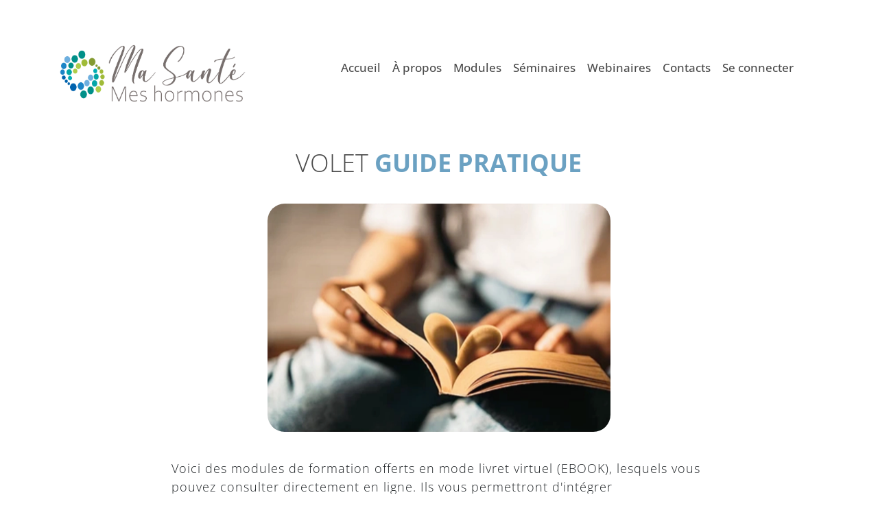

--- FILE ---
content_type: text/html; charset=UTF-8
request_url: https://www.masantemeshormones.com/modules-guide-pratique
body_size: 34782
content:
<!DOCTYPE html><!-- Created with https://systeme.io --><html lang="fr"><head><link rel="icon" type="image/png" href="/2504506/642e2659aa406_favicon_logo.png"><link rel="apple-touch-icon" href="/2504506/642e2659aa406_favicon_logo.png"><meta charSet="utf-8"/><title data-react-helmet="true">Modules - Guide pratique</title><meta data-react-helmet="true" name="viewport" content="width=device-width, initial-scale=1"/><meta data-react-helmet="true" name="title" content="Modules - Guide pratique"/><meta data-react-helmet="true" name="description" content="Que ce soit dans votre cuisine ou dans le bureau du médecin, vous serez mieux outillé afin d’établir une stratégie plus concrète de mise en action."/><meta data-react-helmet="true" name="author" content="Ma santé mes hormones"/><meta data-react-helmet="true" name="keywords" content="santé, hormones, guide pratique"/><meta data-react-helmet="true" property="og:image" content="https://d1yei2z3i6k35z.cloudfront.net/2504506/642a40a95d450_MSMH_Guidepratiqueweb.webp"/><meta data-react-helmet="true" property="og:image:alt" content="Modules - Guide pratique"/><meta data-react-helmet="true" property="og:title" content="Modules - Guide pratique"/><meta data-react-helmet="true" property="og:description" content="Que ce soit dans votre cuisine ou dans le bureau du médecin, vous serez mieux outillé afin d’établir une stratégie plus concrète de mise en action."/><meta data-react-helmet="true" property="og:url" content="https://www.masantemeshormones.com/modules-guide-pratique"/><style data-styled="" data-styled-version="6.1.13">.eXBNmK{position:absolute;z-index:0;height:100%;width:100%;top:0;left:0;z-index:-1;filter:blur(0px);background-size:initial;background-position:50% 50%;background-repeat:no-repeat;background-attachment:initial;background-color:rgba(255, 255, 255, 1);background-image:none;}/*!sc*/
@media only screen and (max-width: 800px){.eXBNmK{background-image:none;}}/*!sc*/
data-styled.g72[id="sc-gqYRWL"]{content:"eXBNmK,"}/*!sc*/
.cyzpYO{position:relative;width:100%;}/*!sc*/
data-styled.g73[id="sc-cwJYja"]{content:"cyzpYO,"}/*!sc*/
.cXKjNK{display:flex;flex-direction:row;align-items:center;justify-content:center;}/*!sc*/
data-styled.g75[id="sc-gvlNCs"]{content:"cXKjNK,"}/*!sc*/
.kaJjCG{word-break:break-word;transition:box-shadow 0.1s ease-in-out;flex-basis:inherit;font-size:36px;color:rgba(74, 74, 74, 1);font-family:"Open Sans";font-weight:300;font-style:normal;text-align:center;line-height:48px;padding-top:0px;padding-right:0px;padding-bottom:0px;padding-left:0px;}/*!sc*/
.kaJjCG a{color:rgba(26, 73, 79, 1);}/*!sc*/
.kaJjCG a>span{color:rgba(26, 73, 79, 1);}/*!sc*/
.kaJjCG a:hover{box-shadow:inset 0 -1px 0;}/*!sc*/
.kaJjCG a>span:hover{box-shadow:inset 0 -1px 0;}/*!sc*/
.kaJjCG strong{font-weight:bold;}/*!sc*/
.kaJjCG h1,.kaJjCG h2,.kaJjCG h3,.kaJjCG h4,.kaJjCG h5,.kaJjCG h6{font-size:36px;color:rgba(74, 74, 74, 1);font-family:"Open Sans";font-weight:300;font-style:normal;text-align:center;line-height:48px;}/*!sc*/
@media only screen and (max-width: 800px){.kaJjCG{padding-top:0px;padding-right:0px;padding-bottom:0px;padding-left:0px;font-size:22px;font-family:"Open Sans";font-weight:300;font-style:normal;text-align:center;line-height:33px;}.kaJjCG h1,.kaJjCG h2,.kaJjCG h3,.kaJjCG h4,.kaJjCG h5,.kaJjCG h6{font-size:22px;font-family:"Open Sans";font-weight:300;font-style:normal;text-align:center;line-height:33px;}}/*!sc*/
.kaJjCG p:empty::after{content:' ';white-space:pre;}/*!sc*/
.eXanWZ{word-break:break-word;transition:box-shadow 0.1s ease-in-out;flex-basis:inherit;font-size:18px;color:rgba(31, 35, 38, 1);font-family:"Open Sans";font-weight:300;font-style:normal;letter-spacing:1px;text-align:left;line-height:27px;padding-top:0px;padding-right:0px;padding-bottom:0px;padding-left:0px;}/*!sc*/
.eXanWZ a{color:rgba(26, 73, 79, 1);}/*!sc*/
.eXanWZ a>span{color:rgba(26, 73, 79, 1);}/*!sc*/
.eXanWZ a:hover{box-shadow:inset 0 -1px 0;}/*!sc*/
.eXanWZ a>span:hover{box-shadow:inset 0 -1px 0;}/*!sc*/
.eXanWZ strong{font-weight:bold;}/*!sc*/
@media only screen and (max-width: 800px){.eXanWZ{padding-top:0px;padding-right:0px;padding-bottom:0px;padding-left:0px;font-size:15px;font-weight:300;font-style:normal;letter-spacing:1px;text-align:left;line-height:22px;}}/*!sc*/
.eXanWZ p:empty::after{content:' ';white-space:pre;}/*!sc*/
.lgnGXx{word-break:break-word;transition:box-shadow 0.1s ease-in-out;flex-basis:inherit;font-size:15px;color:rgba(31, 35, 38, 1);font-family:"Open Sans";font-weight:300;font-style:normal;letter-spacing:1px;text-align:center;line-height:22px;padding-top:0px;padding-right:0px;padding-bottom:0px;padding-left:0px;}/*!sc*/
.lgnGXx a{color:rgba(26, 73, 79, 1);}/*!sc*/
.lgnGXx a>span{color:rgba(26, 73, 79, 1);}/*!sc*/
.lgnGXx a:hover{box-shadow:inset 0 -1px 0;}/*!sc*/
.lgnGXx a>span:hover{box-shadow:inset 0 -1px 0;}/*!sc*/
.lgnGXx strong{font-weight:bold;}/*!sc*/
@media only screen and (max-width: 800px){.lgnGXx{padding-top:0px;padding-right:0px;padding-bottom:0px;padding-left:0px;font-size:15px;font-weight:300;font-style:normal;letter-spacing:1px;text-align:center;line-height:22px;}}/*!sc*/
.lgnGXx p:empty::after{content:' ';white-space:pre;}/*!sc*/
.cGtUBs{word-break:break-word;transition:box-shadow 0.1s ease-in-out;flex-basis:inherit;font-size:16px;color:rgba(31, 35, 38, 1);font-family:"Open Sans";font-weight:300;font-style:normal;letter-spacing:1px;text-align:center;line-height:30px;padding-top:0px;padding-right:0px;padding-bottom:5px;padding-left:0px;}/*!sc*/
.cGtUBs a{color:rgba(26, 73, 79, 1);}/*!sc*/
.cGtUBs a>span{color:rgba(26, 73, 79, 1);}/*!sc*/
.cGtUBs a:hover{box-shadow:inset 0 -1px 0;}/*!sc*/
.cGtUBs a>span:hover{box-shadow:inset 0 -1px 0;}/*!sc*/
.cGtUBs strong{font-weight:bold;}/*!sc*/
@media only screen and (max-width: 800px){.cGtUBs{padding-top:0px;padding-right:0px;padding-bottom:0px;padding-left:0px;font-size:13px;font-weight:300;font-style:normal;letter-spacing:1px;text-align:center;line-height:17px;}}/*!sc*/
.cGtUBs p:empty::after{content:' ';white-space:pre;}/*!sc*/
.jphpyJ{word-break:break-word;transition:box-shadow 0.1s ease-in-out;flex-basis:inherit;font-size:15px;color:rgba(31, 35, 38, 1);font-family:"Open Sans";font-weight:300;font-style:normal;text-align:left;line-height:21px;padding-top:0px;padding-right:0px;padding-bottom:0px;padding-left:0px;}/*!sc*/
.jphpyJ a{color:rgba(26, 73, 79, 1);}/*!sc*/
.jphpyJ a>span{color:rgba(26, 73, 79, 1);}/*!sc*/
.jphpyJ a:hover{box-shadow:inset 0 -1px 0;}/*!sc*/
.jphpyJ a>span:hover{box-shadow:inset 0 -1px 0;}/*!sc*/
.jphpyJ strong{font-weight:bold;}/*!sc*/
@media only screen and (max-width: 800px){.jphpyJ{padding-top:5px;padding-right:0px;padding-bottom:10px;padding-left:0px;font-size:13px;font-weight:300;font-style:normal;text-align:left;line-height:18px;}}/*!sc*/
.jphpyJ p:empty::after{content:' ';white-space:pre;}/*!sc*/
.bGhwG{word-break:break-word;transition:box-shadow 0.1s ease-in-out;flex-basis:inherit;font-size:15px;color:rgba(31, 35, 38, 1);font-family:"Open Sans";font-weight:300;font-style:normal;text-align:right;line-height:21px;padding-top:0px;padding-right:0px;padding-bottom:0px;padding-left:0px;}/*!sc*/
.bGhwG a{color:rgba(26, 73, 79, 1);}/*!sc*/
.bGhwG a>span{color:rgba(26, 73, 79, 1);}/*!sc*/
.bGhwG a:hover{box-shadow:inset 0 -1px 0;}/*!sc*/
.bGhwG a>span:hover{box-shadow:inset 0 -1px 0;}/*!sc*/
.bGhwG strong{font-weight:bold;}/*!sc*/
@media only screen and (max-width: 800px){.bGhwG{padding-top:5px;padding-right:0px;padding-bottom:10px;padding-left:0px;font-size:13px;font-weight:300;font-style:normal;text-align:left;line-height:18px;}}/*!sc*/
.bGhwG p:empty::after{content:' ';white-space:pre;}/*!sc*/
.bJitSS{word-break:break-word;transition:box-shadow 0.1s ease-in-out;flex-basis:inherit;font-size:12px;color:rgba(31, 35, 38, 1);font-family:"Open Sans";font-weight:400;font-style:normal;text-align:center;line-height:31px;padding-top:0px;padding-right:0px;padding-bottom:0px;padding-left:0px;}/*!sc*/
.bJitSS a{color:rgba(26, 73, 79, 1);}/*!sc*/
.bJitSS a>span{color:rgba(26, 73, 79, 1);}/*!sc*/
.bJitSS a:hover{box-shadow:inset 0 -1px 0;}/*!sc*/
.bJitSS a>span:hover{box-shadow:inset 0 -1px 0;}/*!sc*/
.bJitSS strong{font-weight:bold;}/*!sc*/
@media only screen and (max-width: 800px){.bJitSS{padding-top:5px;padding-right:0px;padding-bottom:5px;padding-left:0px;font-size:14px;font-weight:400;font-style:normal;text-align:center;line-height:21px;}}/*!sc*/
.bJitSS p:empty::after{content:' ';white-space:pre;}/*!sc*/
.hERhZC{word-break:break-word;transition:box-shadow 0.1s ease-in-out;flex-basis:inherit;font-size:11px;color:rgba(31, 35, 38, 1);font-family:"Open Sans";font-weight:400;font-style:normal;text-align:center;line-height:16px;padding-top:0px;padding-right:0px;padding-bottom:0px;padding-left:0px;}/*!sc*/
.hERhZC a{color:rgba(26, 73, 79, 1);}/*!sc*/
.hERhZC a>span{color:rgba(26, 73, 79, 1);}/*!sc*/
.hERhZC a:hover{box-shadow:inset 0 -1px 0;}/*!sc*/
.hERhZC a>span:hover{box-shadow:inset 0 -1px 0;}/*!sc*/
.hERhZC strong{font-weight:bold;}/*!sc*/
@media only screen and (max-width: 800px){.hERhZC{padding-top:20px;padding-right:30px;padding-bottom:15px;padding-left:30px;font-size:10px;font-weight:400;font-style:normal;text-align:center;line-height:12px;}}/*!sc*/
.hERhZC p:empty::after{content:' ';white-space:pre;}/*!sc*/
data-styled.g84[id="sc-hGNhLO"]{content:"kaJjCG,eXanWZ,lgnGXx,cGtUBs,jphpyJ,bGhwG,bJitSS,hERhZC,"}/*!sc*/
.RIFuh{display:flex;flex-direction:column;grid-column-start:1;grid-column-end:13;align-self:flex-start;}/*!sc*/
@media only screen and (max-width: 800px){.RIFuh{align-self:unset;width:100%;grid-column-start:1;grid-column-end:12;padding-left:0;padding-right:0;}}/*!sc*/
.jyylPh{display:flex;flex-direction:column;grid-column-start:1;grid-column-end:5;align-self:flex-start;}/*!sc*/
.bsIvyp{display:flex;flex-direction:column;grid-column-start:5;grid-column-end:14;align-self:flex-start;}/*!sc*/
.byifqZ{display:flex;flex-direction:column;grid-column-start:1;grid-column-end:7;align-self:center;}/*!sc*/
@media only screen and (max-width: 800px){.byifqZ{align-self:unset;width:100%;grid-column-start:1;grid-column-end:12;padding-left:0;padding-right:0;}}/*!sc*/
.kLkgRu{display:flex;flex-direction:column;grid-column-start:7;grid-column-end:13;align-self:center;}/*!sc*/
@media only screen and (max-width: 800px){.kLkgRu{align-self:unset;width:100%;grid-column-start:1;grid-column-end:12;padding-left:0;padding-right:0;}}/*!sc*/
.ePXHKX{display:flex;flex-direction:column;grid-column-start:1;grid-column-end:4;align-self:flex-start;}/*!sc*/
@media only screen and (max-width: 800px){.ePXHKX{align-self:unset;width:100%;grid-column-start:1;grid-column-end:12;padding-left:0;padding-right:0;}}/*!sc*/
.kXjRYP{display:flex;flex-direction:column;grid-column-start:4;grid-column-end:10;align-self:flex-start;}/*!sc*/
@media only screen and (max-width: 800px){.kXjRYP{align-self:unset;width:100%;grid-column-start:1;grid-column-end:12;padding-left:0;padding-right:0;}}/*!sc*/
.fPbAGx{display:flex;flex-direction:column;grid-column-start:10;grid-column-end:13;align-self:flex-start;}/*!sc*/
@media only screen and (max-width: 800px){.fPbAGx{align-self:unset;width:100%;grid-column-start:1;grid-column-end:12;padding-left:0;padding-right:0;}}/*!sc*/
.gweMpx{display:flex;flex-direction:column;grid-column-start:5;grid-column-end:9;align-self:flex-start;}/*!sc*/
.ljlLES{display:flex;flex-direction:column;grid-column-start:9;grid-column-end:13;align-self:flex-start;}/*!sc*/
data-styled.g87[id="sc-jwaPLR"]{content:"RIFuh,jyylPh,bsIvyp,byifqZ,kLkgRu,ePXHKX,kXjRYP,fPbAGx,gweMpx,ljlLES,"}/*!sc*/
.eDbETJ{display:block;max-width:100%;object-fit:contain;width:285px;}/*!sc*/
@media only screen and (max-width: 800px){.eDbETJ{width:183px;}}/*!sc*/
.vfTzW{display:block;max-width:100%;object-fit:contain;width:500px;border-radius:25px;}/*!sc*/
.iiTjfW{display:block;max-width:100%;object-fit:contain;width:200px;}/*!sc*/
@media only screen and (max-width: 800px){.iiTjfW{width:150px;}}/*!sc*/
.gUMMVB{display:block;max-width:100%;object-fit:contain;width:25px;}/*!sc*/
@media only screen and (max-width: 800px){.gUMMVB{width:20px;}}/*!sc*/
.ixarHL{display:block;max-width:100%;object-fit:contain;width:25px;box-shadow:none;}/*!sc*/
@media only screen and (max-width: 800px){.ixarHL{width:20px;}}/*!sc*/
data-styled.g138[id="sc-glpSfM"]{content:"eDbETJ,vfTzW,iiTjfW,gUMMVB,ixarHL,"}/*!sc*/
.gUHYvo{align-self:flex-start;}/*!sc*/
.ipXkrV{align-self:center;}/*!sc*/
.cjEbAb{align-self:flex-start;}/*!sc*/
@media only screen and (max-width: 800px){.cjEbAb{align-self:center;}}/*!sc*/
.jAPGzu{align-self:center;}/*!sc*/
@media only screen and (max-width: 800px){.jAPGzu{align-self:center;}}/*!sc*/
data-styled.g139[id="sc-kHhQGl"]{content:"gUHYvo,ipXkrV,cjEbAb,jAPGzu,"}/*!sc*/
.fiVAAU{position:relative;display:block;height:0;overflow:visible;padding-bottom:36.36%;}/*!sc*/
.drFRzZ{position:relative;display:block;height:0;overflow:visible;padding-bottom:66.67%;}/*!sc*/
.eBxbix{position:relative;display:block;height:0;overflow:visible;padding-bottom:100.00%;}/*!sc*/
data-styled.g140[id="sc-kyexYT"]{content:"fiVAAU,drFRzZ,eBxbix,"}/*!sc*/
.jzglVU{width:100%;max-width:17px;}/*!sc*/
@media only screen and (max-width: 800px){.jzglVU{max-width:30px;}}/*!sc*/
.FVMsh{width:100%;max-width:12px;}/*!sc*/
@media only screen and (max-width: 800px){.FVMsh{max-width:12px;}}/*!sc*/
data-styled.g148[id="sc-bdbhkv"]{content:"jzglVU,FVMsh,"}/*!sc*/
.epKfJx{outline:none;display:flex;background-color:transparent;border:none;padding:0;cursor:pointer;text-align:center;font-size:17px;color:rgba(74, 74, 74, 1);font-family:"Open Sans";font-weight:500;font-style:normal;line-height:27px;transition:box-shadow 0.1s ease-in-out;}/*!sc*/
.epKfJx:hover{color:rgba(155, 155, 155, 1);text-decoration-color:rgba(26, 73, 79, 0);text-decoration-line:underline;text-decoration-thickness:3px;text-underline-offset:10px;}/*!sc*/
@media only screen and (max-width: 800px){.epKfJx{overflow-wrap:anywhere;font-size:18px;color:rgba(26, 73, 79, 1);line-height:32px;color:rgba(26, 73, 79, 1);transition:box-shadow 0.1s ease-in-out;}.epKfJx:hover{color:rgba(26, 73, 79, 1);}}/*!sc*/
.dpGLuZ{outline:none;display:flex;background-color:transparent;border:none;padding:0;cursor:pointer;text-align:left;font-size:17px;color:rgba(74, 74, 74, 1);font-family:"Open Sans";font-weight:500;font-style:normal;line-height:27px;transition:box-shadow 0.1s ease-in-out;}/*!sc*/
.dpGLuZ:hover{color:rgba(155, 155, 155, 1);text-decoration-color:rgba(26, 73, 79, 0);text-decoration-line:underline;text-decoration-thickness:3px;text-underline-offset:10px;}/*!sc*/
@media only screen and (max-width: 800px){.dpGLuZ{overflow-wrap:anywhere;font-size:18px;color:rgba(26, 73, 79, 1);line-height:32px;color:rgba(26, 73, 79, 1);transition:box-shadow 0.1s ease-in-out;}.dpGLuZ:hover{color:rgba(26, 73, 79, 1);}}/*!sc*/
.iwFiHm{outline:none;display:flex;background-color:transparent;border:none;padding:0;cursor:pointer;text-align:center;font-size:15px;color:rgba(74, 74, 74, 1);font-family:"Open Sans";font-weight:500;font-style:normal;line-height:24px;transition:box-shadow 0.1s ease-in-out;}/*!sc*/
.iwFiHm:hover{color:rgba(155, 155, 155, 1);text-decoration-color:rgba(26, 73, 79, 0);text-decoration-line:underline;text-decoration-thickness:3px;text-underline-offset:10px;}/*!sc*/
@media only screen and (max-width: 800px){.iwFiHm{overflow-wrap:anywhere;font-size:11px;line-height:15px;transition:box-shadow 0.1s ease-in-out;}}/*!sc*/
.cqoryG{outline:none;display:flex;background-color:transparent;border:none;padding:0;cursor:pointer;text-align:left;font-size:15px;color:rgba(74, 74, 74, 1);font-family:"Open Sans";font-weight:500;font-style:normal;line-height:24px;transition:box-shadow 0.1s ease-in-out;}/*!sc*/
.cqoryG:hover{color:rgba(155, 155, 155, 1);text-decoration-color:rgba(26, 73, 79, 0);text-decoration-line:underline;text-decoration-thickness:3px;text-underline-offset:10px;}/*!sc*/
@media only screen and (max-width: 800px){.cqoryG{overflow-wrap:anywhere;font-size:11px;line-height:15px;transition:box-shadow 0.1s ease-in-out;}}/*!sc*/
data-styled.g149[id="sc-cJTOIK"]{content:"epKfJx,dpGLuZ,iwFiHm,cqoryG,"}/*!sc*/
.kAnafY{min-height:20px;display:flex;justify-content:center;padding-top:0px;padding-right:0px;padding-bottom:0px;padding-left:0px;}/*!sc*/
@media only screen and (max-width: 800px){.kAnafY{display:none;justify-content:flex-end;padding-top:0px;padding-right:0px;padding-bottom:0px;padding-left:0px;}}/*!sc*/
.bCZCie{min-height:20px;display:flex;justify-content:center;padding-top:20px;padding-right:20px;padding-bottom:20px;padding-left:20px;}/*!sc*/
@media only screen and (max-width: 800px){.bCZCie{display:flex;justify-content:center;padding-top:0px;padding-right:0px;padding-bottom:10px;padding-left:0px;}}/*!sc*/
data-styled.g150[id="sc-dIMGom"]{content:"kAnafY,bCZCie,"}/*!sc*/
.dfNwc{display:block;width:33px;height:4px;position:relative;border-radius:3px;z-index:1;transform-origin:4px 0;transition:transform 0.5s cubic-bezier(0.77, 0.2, 0.05, 1),background 0.5s cubic-bezier(0.77, 0.2, 0.05, 1),opacity 0.55s ease,background-color 0.3s 0.15s ease-in;background-color:rgba(30, 48, 48, 1);}/*!sc*/
.dfNwc:not(:last-child){margin-bottom:5px;}/*!sc*/
data-styled.g151[id="sc-ieEEOL"]{content:"dfNwc,"}/*!sc*/
.eMzVvg{display:none;position:relative;padding-top:0px;padding-right:0px;padding-bottom:0px;padding-left:0px;z-index:0;cursor:pointer;justify-content:flex-end;align-self:end;flex-direction:column;}/*!sc*/
@media only screen and (max-width: 800px){.eMzVvg{display:flex;padding-top:0px;padding-right:0px;padding-bottom:0px;padding-left:0px;}}/*!sc*/
.eMzVvg span:first-child{transform-origin:0 0;}/*!sc*/
.eMzVvg span:nth-last-child(1){transform-origin:0 100%;}/*!sc*/
data-styled.g152[id="sc-kXQcRk"]{content:"eMzVvg,"}/*!sc*/
.gtKgdx{display:flex;justify-content:flex-end;}/*!sc*/
data-styled.g153[id="sc-eemrSN"]{content:"gtKgdx,"}/*!sc*/
.kVMOjP{display:flex;gap:5px;align-items:center;width:fit-content;cursor:pointer;}/*!sc*/
data-styled.g156[id="sc-hqLrE"]{content:"kVMOjP,"}/*!sc*/
.jPmLBR{display:flex;flex-direction:column;gap:15px;}/*!sc*/
data-styled.g157[id="sc-eDiJSd"]{content:"jPmLBR,"}/*!sc*/
.iHuJnM{margin-top:50px;margin-right:10px;margin-left:10px;list-style:none;padding:0;}/*!sc*/
.iHuJnM li{margin-bottom:30px;}/*!sc*/
.iHuJnM li:last-of-type{margin-bottom:0;}/*!sc*/
.RbtsI{margin-top:50px;margin-right:10px;margin-left:10px;list-style:none;padding:0;}/*!sc*/
.RbtsI li{margin-bottom:12px;}/*!sc*/
.RbtsI li:last-of-type{margin-bottom:0;}/*!sc*/
data-styled.g160[id="sc-kvmDxl"]{content:"iHuJnM,RbtsI,"}/*!sc*/
.feVIGu{background-color:rgba(213, 219, 231, 1);position:fixed;top:0;bottom:0;right:0;overflow-y:auto;width:0;z-index:50;transition:width 0.2s ease-in-out;justify-content:center;}/*!sc*/
@media only screen and (max-width: 800px){.feVIGu{display:flex;justify-content:flex-end;}}/*!sc*/
.fNfkms{background-color:rgba(255, 255, 255, 1);position:fixed;top:0;bottom:0;right:0;overflow-y:auto;width:0;z-index:50;transition:width 0.2s ease-in-out;justify-content:center;}/*!sc*/
@media only screen and (max-width: 800px){.fNfkms{display:flex;justify-content:center;}}/*!sc*/
data-styled.g161[id="sc-ZVgAE"]{content:"feVIGu,fNfkms,"}/*!sc*/
.herxMk{display:grid;position:relative;justify-content:space-between;grid-template-columns:repeat(12, 1fr);column-gap:20px;padding-top:20px;padding-right:0px;padding-bottom:20px;padding-left:0px;background-image:none;background-size:initial;background-position:50% 50%;background-repeat:repeat;background-attachment:initial;column-gap:unset!important;}/*!sc*/
@media only screen and (max-width: 800px){.herxMk{padding-top:0px;padding-right:25px;padding-bottom:0px;padding-left:25px;border-top-left-radius:0px;border-top-right-radius:0px;border-bottom-left-radius:0px;border-bottom-right-radius:0px;}}/*!sc*/
@media only screen and (max-width: 800px){.herxMk{display:flex;flex-direction:column;grid-template-columns:auto;background-image:none;}}/*!sc*/
.hwvWOn{display:grid;position:relative;justify-content:space-between;grid-template-columns:repeat(12, 1fr);column-gap:20px;padding-top:0px;padding-right:0px;padding-bottom:0px;padding-left:0px;background-image:none;background-size:initial;background-position:50% 50%;background-repeat:repeat;background-attachment:initial;}/*!sc*/
@media only screen and (max-width: 800px){.hwvWOn{padding-top:5px;padding-right:0px;padding-bottom:5px;padding-left:0px;}}/*!sc*/
@media only screen and (max-width: 800px){.hwvWOn{background-image:none;}}/*!sc*/
.fjAUiy{display:grid;position:relative;justify-content:space-between;grid-template-columns:repeat(12, 1fr);column-gap:20px;padding-top:0px;padding-right:0px;padding-bottom:0px;padding-left:0px;background-image:none;background-size:initial;background-position:50% 50%;background-repeat:repeat;background-attachment:initial;column-gap:unset!important;}/*!sc*/
@media only screen and (max-width: 800px){.fjAUiy{padding-top:5px;padding-right:5px;padding-bottom:5px;padding-left:5px;}}/*!sc*/
@media only screen and (max-width: 800px){.fjAUiy{display:flex;flex-direction:column;grid-template-columns:auto;background-image:none;}}/*!sc*/
.jtUKNm{display:grid;position:relative;justify-content:space-between;grid-template-columns:repeat(12, 1fr);column-gap:20px;padding-top:10px;padding-right:10px;padding-bottom:10px;padding-left:10px;background-image:none;background-size:initial;background-position:50% 50%;background-repeat:repeat;background-attachment:initial;column-gap:unset!important;}/*!sc*/
@media only screen and (max-width: 800px){.jtUKNm{padding-top:5px;padding-right:5px;padding-bottom:5px;padding-left:5px;}}/*!sc*/
@media only screen and (max-width: 800px){.jtUKNm{display:flex;flex-direction:column;grid-template-columns:auto;background-image:none;}}/*!sc*/
.fjOEla{display:grid;position:relative;justify-content:space-between;grid-template-columns:repeat(12, 1fr);column-gap:20px;background-color:rgba(0, 0, 0, 0);padding-top:10px;padding-right:10px;padding-bottom:10px;padding-left:10px;background-image:none;background-size:initial;background-position:50% 50%;background-repeat:repeat;background-attachment:initial;column-gap:unset!important;}/*!sc*/
@media only screen and (max-width: 800px){.fjOEla{padding-top:5px;padding-right:5px;padding-bottom:5px;padding-left:5px;}}/*!sc*/
@media only screen and (max-width: 800px){.fjOEla{display:flex;flex-direction:column;grid-template-columns:auto;background-image:none;}}/*!sc*/
.buBdrw{display:grid;position:relative;justify-content:space-between;grid-template-columns:repeat(12, 1fr);column-gap:20px;padding-top:20px;padding-right:130px;padding-bottom:10px;padding-left:130px;background-image:none;background-size:initial;background-position:50% 50%;background-repeat:repeat;background-attachment:initial;column-gap:unset!important;}/*!sc*/
@media only screen and (max-width: 800px){.buBdrw{padding-top:20px;padding-right:10px;padding-bottom:30px;padding-left:10px;}}/*!sc*/
@media only screen and (max-width: 800px){.buBdrw{display:flex;flex-direction:column;grid-template-columns:auto;background-image:none;}}/*!sc*/
.iNQQta{display:grid;position:relative;justify-content:space-between;grid-template-columns:repeat(12, 1fr);column-gap:20px;background-color:rgba(0, 0, 0, 0);padding-top:0px;padding-right:0px;padding-bottom:0px;padding-left:0px;background-image:none;background-size:initial;background-position:50% 50%;background-repeat:repeat;background-attachment:initial;column-gap:unset!important;}/*!sc*/
@media only screen and (max-width: 800px){.iNQQta{padding-top:5px;padding-right:5px;padding-bottom:5px;padding-left:5px;}}/*!sc*/
@media only screen and (max-width: 800px){.iNQQta{display:flex;flex-direction:column;grid-template-columns:auto;background-image:none;}}/*!sc*/
.hgdsWk{display:grid;position:relative;justify-content:space-between;grid-template-columns:repeat(12, 1fr);column-gap:20px;padding-top:10px;padding-right:0px;padding-bottom:10px;padding-left:0px;background-image:none;background-size:initial;background-position:50% 50%;background-repeat:repeat;background-attachment:initial;}/*!sc*/
@media only screen and (max-width: 800px){.hgdsWk{padding-top:0px;padding-right:0px;padding-bottom:0px;padding-left:0px;}}/*!sc*/
@media only screen and (max-width: 800px){.hgdsWk{display:flex;flex-direction:column;grid-template-columns:auto;background-image:none;}}/*!sc*/
.eODIQq{display:grid;position:relative;justify-content:space-between;grid-template-columns:repeat(12, 1fr);column-gap:20px;padding-top:0px;padding-right:0px;padding-bottom:0px;padding-left:0px;background-image:none;background-size:initial;background-position:50% 50%;background-repeat:repeat;background-attachment:initial;column-gap:unset!important;}/*!sc*/
@media only screen and (max-width: 800px){.eODIQq{padding-top:0px;padding-right:0px;padding-bottom:0px;padding-left:0px;}}/*!sc*/
@media only screen and (max-width: 800px){.eODIQq{display:flex;flex-direction:column;grid-template-columns:auto;background-image:none;}}/*!sc*/
.kbmSoV{display:grid;position:relative;justify-content:space-between;grid-template-columns:repeat(12, 1fr);column-gap:20px;padding-top:10px;padding-right:0px;padding-bottom:10px;padding-left:0px;background-image:none;background-size:initial;background-position:50% 50%;background-repeat:repeat;background-attachment:initial;}/*!sc*/
@media only screen and (max-width: 800px){.kbmSoV{padding-top:0px;padding-right:0px;padding-bottom:0px;padding-left:0px;}}/*!sc*/
@media only screen and (max-width: 800px){.kbmSoV{display:flex;flex-direction:column-reverse;grid-template-columns:auto;background-image:none;}}/*!sc*/
.dziLgn{display:grid;position:relative;justify-content:space-between;grid-template-columns:repeat(12, 1fr);column-gap:20px;padding-top:0px;padding-right:0px;padding-bottom:0px;padding-left:0px;background-image:none;background-size:initial;background-position:50% 50%;background-repeat:repeat;background-attachment:initial;column-gap:unset!important;}/*!sc*/
@media only screen and (max-width: 800px){.dziLgn{padding-top:5px;padding-right:5px;padding-bottom:5px;padding-left:5px;}}/*!sc*/
@media only screen and (max-width: 800px){.dziLgn{display:flex;flex-direction:column-reverse;grid-template-columns:auto;background-image:none;}}/*!sc*/
.lahdjv{display:grid;position:relative;justify-content:space-between;grid-template-columns:repeat(12, 1fr);column-gap:20px;padding-top:10px;padding-right:20px;padding-bottom:20px;padding-left:20px;border-style:solid;border-width:1px;border-bottom-width:0;border-left-width:0;border-right-width:0;border-color:rgba(74, 74, 74, 1);background-image:none;background-size:initial;background-position:50% 50%;background-repeat:no-repeat;background-attachment:initial;}/*!sc*/
@media only screen and (max-width: 800px){.lahdjv{padding-top:20px;padding-right:0px;padding-bottom:0px;padding-left:0px;}}/*!sc*/
@media only screen and (max-width: 800px){.lahdjv{display:flex;flex-direction:column;grid-template-columns:auto;background-image:none;}}/*!sc*/
.dzfrVH{display:grid;position:relative;justify-content:space-between;grid-template-columns:repeat(12, 1fr);column-gap:20px;padding-top:5px;padding-right:0px;padding-bottom:0px;padding-left:0px;background-image:none;background-size:initial;background-position:50% 50%;background-repeat:repeat;background-attachment:initial;}/*!sc*/
@media only screen and (max-width: 800px){.dzfrVH{padding-top:11px;padding-right:5px;padding-bottom:5px;padding-left:5px;}}/*!sc*/
@media only screen and (max-width: 800px){.dzfrVH{background-image:none;}}/*!sc*/
data-styled.g232[id="sc-cJjvBx"]{content:"herxMk,hwvWOn,fjAUiy,jtUKNm,fjOEla,buBdrw,iNQQta,hgdsWk,eODIQq,kbmSoV,dziLgn,lahdjv,dzfrVH,"}/*!sc*/
.eIIVAr{display:flex;position:relative;background-color:rgba(0, 0, 0, 0);padding-top:20px;padding-right:0px;padding-bottom:10px;padding-left:0px;background-image:none;background-size:initial;background-position:50% 50%;background-repeat:no-repeat;background-attachment:initial;}/*!sc*/
@media only screen and (max-width: 800px){.eIIVAr{padding-top:20px;padding-right:0px;padding-bottom:20px;padding-left:0px;}}/*!sc*/
@media only screen and (max-width: 800px){.eIIVAr{background-image:none;}}/*!sc*/
.dIlTHQ{display:flex;position:relative;padding-top:0px;padding-right:0px;padding-bottom:0px;padding-left:0px;background-image:none;background-size:initial;background-position:50% 50%;background-repeat:no-repeat;background-attachment:initial;}/*!sc*/
@media only screen and (max-width: 800px){.dIlTHQ{padding-top:5px;padding-right:5px;padding-bottom:5px;padding-left:5px;}}/*!sc*/
@media only screen and (max-width: 800px){.dIlTHQ{background-image:none;}}/*!sc*/
.egdvFa{display:flex;position:relative;padding-top:0px;padding-right:40px;padding-bottom:20px;padding-left:40px;background-image:none;background-size:initial;background-position:50% 50%;background-repeat:no-repeat;background-attachment:initial;}/*!sc*/
@media only screen and (max-width: 800px){.egdvFa{padding-top:5px;padding-right:5px;padding-bottom:5px;padding-left:5px;}}/*!sc*/
@media only screen and (max-width: 800px){.egdvFa{background-image:none;}}/*!sc*/
.govfEc{display:flex;position:relative;background-color:rgba(0, 0, 0, 0);padding-top:10px;padding-right:0px;padding-bottom:10px;padding-left:0px;background-image:none;background-size:initial;background-position:50% 50%;background-repeat:no-repeat;background-attachment:initial;}/*!sc*/
@media only screen and (max-width: 800px){.govfEc{padding-top:0px;padding-right:15px;padding-bottom:0px;padding-left:15px;}}/*!sc*/
@media only screen and (max-width: 800px){.govfEc{background-image:none;}}/*!sc*/
data-styled.g238[id="sc-bmxOz"]{content:"eIIVAr,dIlTHQ,egdvFa,govfEc,"}/*!sc*/
.bKEbLP{max-width:1120px;width:100%;margin:auto;}/*!sc*/
@media only screen and (max-width: 800px){.bKEbLP{max-width:initial;}}/*!sc*/
.cqbDYR{max-width:100%;width:100%;margin:auto;}/*!sc*/
@media only screen and (max-width: 800px){.cqbDYR{max-width:initial;}}/*!sc*/
data-styled.g239[id="sc-iunwHu"]{content:"bKEbLP,cqbDYR,"}/*!sc*/
.dEMiyq{position:relative;padding-top:56.36%;}/*!sc*/
.dEMiyq 'video::-internal-media-controls-download-button'{display:none;}/*!sc*/
.dEMiyq 'video::-webkit-media-controls-enclosure'{overflow:hidden;}/*!sc*/
.dEMiyq 'video::-webkit-media-controls-panel'{width:calc(100% + 30px);}/*!sc*/
.dEMiyq .react-player{position:absolute;top:0;left:0;overflow:hidden;}/*!sc*/
data-styled.g261[id="sc-dYXYJj"]{content:"dEMiyq,"}/*!sc*/
.kAKSpG{overflow:hidden;border-radius:25px;border-style:solid;border-width:1px;border-color:rgba(0, 0, 0, 0.5);}/*!sc*/
data-styled.g264[id="sc-hFpvvS"]{content:"kAKSpG,"}/*!sc*/
.qKWSd{position:absolute;width:100%;height:100%;background-image:none;background-size:initial;background-position:50% 50%;background-repeat:repeat;background-attachment:initial;filter:blur(0px);}/*!sc*/
@media only screen and (max-width: 800px){.qKWSd{background-image:none;}}/*!sc*/
data-styled.g489[id="sc-bNbpSL"]{content:"qKWSd,"}/*!sc*/
.feLcnf{position:relative;}/*!sc*/
data-styled.g490[id="sc-hjXwYL"]{content:"feLcnf,"}/*!sc*/
html{box-sizing:border-box;scroll-behavior:smooth;overscroll-behavior-x:none;}/*!sc*/
body{margin:0;}/*!sc*/
a{text-decoration:none;}/*!sc*/
p span>a[href^="tel:"]{color:inherit;}/*!sc*/
p{margin:0;}/*!sc*/
*,*:before,*:after{box-sizing:inherit;}/*!sc*/
*{-webkit-font-smoothing:antialiased;}/*!sc*/
h1,h2,h3,h4,h5,h6{margin:0;font-weight:normal;}/*!sc*/
section h1{margin:0;}/*!sc*/
button,input{margin:0;font-family:unset;}/*!sc*/
ul{margin:0;}/*!sc*/
.fixed{position:fixed;top:0px;left:0px;width:320px;height:50px;background:red;-webkit-backface-visibility:hidden;}/*!sc*/
data-styled.g611[id="sc-global-cFbOWI1"]{content:"sc-global-cFbOWI1,"}/*!sc*/
.gctOcR{position:relative;text-align:initial;margin:0px 0px 0px 0px;}/*!sc*/
@media only screen and (max-width: 800px){.gctOcR{margin-top:0px;margin-right:0px;margin-bottom:0px;margin-left:0px;}}/*!sc*/
.jnWZDt{position:relative;text-align:initial;margin:15px 0px 0px 0px;}/*!sc*/
@media only screen and (max-width: 800px){.jnWZDt{margin-top:0px;margin-right:0px;margin-bottom:0px;margin-left:0px;}}/*!sc*/
.bqsdBX{position:relative;text-align:initial;display:flex;flex-direction:column;margin:0px 0px 0px 0px;}/*!sc*/
@media only screen and (max-width: 800px){.bqsdBX{margin-top:-10px;margin-right:-100px;margin-bottom:-25px;margin-left:0px;}}/*!sc*/
.fhBzkB{position:relative;text-align:initial;margin:0px 0px 0px 0px;}/*!sc*/
@media only screen and (max-width: 800px){.fhBzkB{margin-top:0px;margin-right:5px;margin-bottom:0px;margin-left:5px;}}/*!sc*/
.chiYVN{position:relative;text-align:initial;margin:15px 0px 15px 0px;}/*!sc*/
@media only screen and (max-width: 800px){.chiYVN{margin-top:0px;margin-right:0px;margin-bottom:0px;margin-left:0px;}}/*!sc*/
.jOvxRR{position:relative;text-align:initial;display:flex;flex-direction:column;margin:0px 0px 0px 0px;}/*!sc*/
@media only screen and (max-width: 800px){.jOvxRR{margin-top:0px;margin-right:0px;margin-bottom:0px;margin-left:0px;}}/*!sc*/
.ijtmKg{position:relative;text-align:initial;margin:0px 200px 5px 200px;}/*!sc*/
@media only screen and (max-width: 800px){.ijtmKg{margin-top:0px;margin-right:0px;margin-bottom:0px;margin-left:0px;}}/*!sc*/
.ftfXsp{position:relative;text-align:initial;margin:0px 0px 0px 0px;}/*!sc*/
@media only screen and (max-width: 800px){.ftfXsp{margin-top:15px;margin-right:0px;margin-bottom:0px;margin-left:0px;}}/*!sc*/
.gwKWEn{position:relative;text-align:initial;display:flex;flex-direction:column;margin:0px 0px 0px 0px;}/*!sc*/
@media only screen and (max-width: 800px){.gwKWEn{margin-top:0px;margin-right:0px;margin-bottom:20px;margin-left:0px;}}/*!sc*/
.gSuMSq{position:relative;text-align:initial;margin:7px 0px 0px 15px;}/*!sc*/
@media only screen and (max-width: 800px){.gSuMSq{margin-top:0px;margin-right:0px;margin-bottom:0px;margin-left:0px;}}/*!sc*/
.fkAYbd{position:relative;text-align:initial;display:flex;flex-direction:column;margin:5px 5px 5px 5px;}/*!sc*/
@media only screen and (max-width: 800px){.fkAYbd{margin-top:0px;margin-right:0px;margin-bottom:0px;margin-left:0px;}}/*!sc*/
.cibsDw{position:relative;text-align:initial;display:flex;flex-direction:column;margin:5px 5px 5px 5px;}/*!sc*/
@media only screen and (max-width: 800px){.cibsDw{margin-top:0px;margin-right:10px;margin-bottom:0px;margin-left:-10px;}}/*!sc*/
data-styled.g617[id="sc-cmJppL"]{content:"gctOcR,jnWZDt,bqsdBX,fhBzkB,chiYVN,jOvxRR,ijtmKg,ftfXsp,gwKWEn,gSuMSq,fkAYbd,cibsDw,"}/*!sc*/
.ezHXdh{position:relative;margin-top:30px;margin-left:0;margin-right:0;margin-bottom:0;display:flex;justify-content:center;flex-direction:column;position:relative;}/*!sc*/
@media only screen and (max-width: 800px){.ezHXdh{margin-top:0;margin-left:0;margin-right:0;margin-bottom:0;}}/*!sc*/
.qmbGP{position:relative;margin-top:10px;margin-left:0;margin-right:0;margin-bottom:0;}/*!sc*/
@media only screen and (max-width: 800px){.qmbGP{margin-top:0;margin-left:10px;margin-right:10px;margin-bottom:0;}}/*!sc*/
.kGyHBU{position:relative;margin-top:20px;margin-left:0;margin-right:0;margin-bottom:0;}/*!sc*/
@media only screen and (max-width: 800px){.kGyHBU{margin-top:0;margin-left:10px;margin-right:10px;margin-bottom:0;}}/*!sc*/
.fYxCOC{position:relative;margin-top:0;margin-left:0;margin-right:0;margin-bottom:15px;}/*!sc*/
@media only screen and (max-width: 800px){.fYxCOC{margin-top:0;margin-left:0;margin-right:0;margin-bottom:0;}}/*!sc*/
.hhAvJz{position:relative;margin-top:0;margin-left:15px;margin-right:10px;margin-bottom:0;}/*!sc*/
@media only screen and (max-width: 800px){.hhAvJz{margin-top:0;margin-left:0;margin-right:0;margin-bottom:0;}}/*!sc*/
.hABJUu{position:relative;margin-top:0;margin-left:0;margin-right:15px;margin-bottom:0;}/*!sc*/
@media only screen and (max-width: 800px){.hABJUu{margin-top:0;margin-left:0;margin-right:0;margin-bottom:0;}}/*!sc*/
.gXZBpG{position:relative;margin-top:0;margin-left:15px;margin-right:0;margin-bottom:0;}/*!sc*/
@media only screen and (max-width: 800px){.gXZBpG{margin-top:0;margin-left:0;margin-right:0;margin-bottom:0;}}/*!sc*/
.leZsfp{position:relative;margin-top:0;margin-left:7px;margin-right:15px;margin-bottom:0;}/*!sc*/
@media only screen and (max-width: 800px){.leZsfp{margin-top:0;margin-left:0;margin-right:0;margin-bottom:0;}}/*!sc*/
.evuYNu{position:relative;margin-top:0;margin-left:15px;margin-right:15px;margin-bottom:0;}/*!sc*/
@media only screen and (max-width: 800px){.evuYNu{margin-top:0;margin-left:0;margin-right:0;margin-bottom:0;}}/*!sc*/
.dXzYaf{position:relative;margin-top:0;margin-left:15px;margin-right:23px;margin-bottom:0;}/*!sc*/
@media only screen and (max-width: 800px){.dXzYaf{margin-top:0;margin-left:0;margin-right:0;margin-bottom:0;}}/*!sc*/
.cvTYyX{position:relative;margin-top:10px;margin-left:0;margin-right:0;margin-bottom:0;display:flex;justify-content:center;flex-direction:column;position:relative;}/*!sc*/
@media only screen and (max-width: 800px){.cvTYyX{margin-top:5px;margin-left:0;margin-right:0;margin-bottom:5px;}}/*!sc*/
.iwaRAq{position:relative;margin-top:0;margin-left:0;margin-right:0;margin-bottom:0;display:flex;justify-content:center;flex-direction:column;position:relative;}/*!sc*/
@media only screen and (max-width: 800px){.iwaRAq{margin-top:0;margin-left:0;margin-right:0;margin-bottom:0;}}/*!sc*/
.dpSgXm{position:relative;margin-top:0;margin-left:0;margin-right:0;margin-bottom:0;}/*!sc*/
@media only screen and (max-width: 800px){.dpSgXm{margin-top:0;margin-left:0;margin-right:0;margin-bottom:0;}}/*!sc*/
data-styled.g618[id="sc-kFKoiG"]{content:"ezHXdh,qmbGP,kGyHBU,fYxCOC,hhAvJz,hABJUu,gXZBpG,leZsfp,evuYNu,dXzYaf,cvTYyX,iwaRAq,dpSgXm,"}/*!sc*/
.euGEVG{text-align:center;width:auto;align-self:center;cursor:pointer;background:rgba(0, 166, 165, 1);padding-top:25px;padding-right:30px;padding-bottom:25px;padding-left:30px;font-size:18px;color:rgba(255, 255, 255, 1);font-family:"Open Sans";font-weight:400;font-style:normal;border-top-left-radius:20px;border-top-right-radius:20px;border-bottom-left-radius:20px;border-bottom-right-radius:20px;border-style:none;border-width:1px;border-color:rgba(1,77,130,1);box-shadow:none;line-height:18px;transition-duration:0.3s;transition-property:color,transform,background;}/*!sc*/
.euGEVG:disabled{cursor:default;opacity:0.7;}/*!sc*/
@media only screen and (max-width: 800px){.euGEVG{width:100%;align-self:center;background:rgba(0, 166, 165, 0.8);padding-top:15px;padding-right:40px;padding-bottom:14px;padding-left:40px;font-size:14px;color:rgba(255, 255, 255, 1);font-family:"Open Sans";font-weight:400;font-style:normal;border-style:none;border-width:1px;border-top-left-radius:20px;border-top-right-radius:20px;border-bottom-left-radius:20px;border-bottom-right-radius:20px;box-shadow:none;line-height:20px;transition-duration:0.3s;transition-property:color,transform,background;}}/*!sc*/
data-styled.g619[id="sc-kCNzdd"]{content:"euGEVG,"}/*!sc*/
.jOvxFm{display:flex;width:100%;height:100%;min-height:100vh;position:relative;font-family:Open Sans;font-weight:400;font-style:normal;}/*!sc*/
data-styled.g622[id="sc-gLMeOL"]{content:"jOvxFm,"}/*!sc*/
.kVAjDf{padding-top:0px;padding-right:0px;padding-bottom:0px;padding-left:0px;}/*!sc*/
@media only screen and (max-width: 800px){.kVAjDf{padding-top:0px;padding-right:0px;padding-bottom:0px;padding-left:0px;}}/*!sc*/
data-styled.g625[id="sc-eSBpqq"]{content:"kVAjDf,"}/*!sc*/
</style><link data-react-helmet="true" rel="canonical" href="https://www.masantemeshormones.com/modules-guide-pratique"/><style type="text/css">@font-face {
            font-family: "Open Sans";
            font-style: normal;
            font-weight: 300;
            src: url(https://d3syewzhvzylbl.cloudfront.net/fonts/google-fonts/opensans/300.woff2) format('woff2');
          }
        

          @font-face {
            font-family: "Open Sans";
            font-style: normal;
            font-weight: 700;
            src: url(https://d3syewzhvzylbl.cloudfront.net/fonts/google-fonts/opensans/700.woff2) format('woff2');
          }
        

          @font-face {
            font-family: "Raleway";
            font-style: undefined;
            font-weight: undefined;
            src: url(https://d3syewzhvzylbl.cloudfront.net/fonts/google-fonts/raleway/undefined.woff2) format('woff2');
          }
        

          @font-face {
            font-family: "Open Sans";
            font-style: normal;
            font-weight: 400;
            src: url(https://d3syewzhvzylbl.cloudfront.net/fonts/google-fonts/opensans/regular.woff2) format('woff2');
          }
        

          @font-face {
            font-family: "Open Sans";
            font-style: normal;
            font-weight: 500;
            src: url(https://d3syewzhvzylbl.cloudfront.net/fonts/google-fonts/opensans/500.woff2) format('woff2');
          }</style><link rel="stylesheet" href="https://d3fit27i5nzkqh.cloudfront.net/assets/css/optimizedFontAwesome.css"/><style>.fal{-moz-osx-font-smoothing:grayscale;-webkit-font-smoothing:antialiased;display:var(--fa-display,inline-block);font-style:normal;font-variant:normal;line-height:1;text-rendering:auto;}.fal{font-family:"Font Awesome 6 Pro";font-weight:300;}.fa-chevron-circle-left:before{content:"\f137";}.fa-chevron-circle-right:before{content:"\f138";}.fas{-moz-osx-font-smoothing:grayscale;-webkit-font-smoothing:antialiased;display:var(--fa-display,inline-block);font-style:normal;font-variant:normal;line-height:1;text-rendering:auto;}.fas{font-family:"Font Awesome 6 Pro";font-weight:900;}.fa-chevron-down:before{content:"\f078";}.fa-chevron-left:before{content:"\f053";}.fad.fa-chevron-right:after{content:"\f054\f054";}.fad{-moz-osx-font-smoothing:grayscale;-webkit-font-smoothing:antialiased;display:var(--fa-display,inline-block);font-style:normal;font-variant:normal;line-height:1;text-rendering:auto;}.fad{position:relative;font-family:"Font Awesome 6 Duotone";font-weight:900;letter-spacing:normal;}.fad:before{position:absolute;color:var(--fa-primary-color,inherit);opacity:var(--fa-primary-opacity,1);}.fad:after{color:var(--fa-secondary-color,inherit);}.fad:after{opacity:var(--fa-secondary-opacity,0.4);}.fa-chevron-right:before{content:"\f054";}.fa-chevron-up:before{content:"\f077";}.fa-circle:before{content:"\f111";}.far{-moz-osx-font-smoothing:grayscale;-webkit-font-smoothing:antialiased;display:var(--fa-display,inline-block);font-style:normal;font-variant:normal;line-height:1;text-rendering:auto;}.far{font-family:"Font Awesome 6 Pro";font-weight:400;}.fa-clock:before{content:"\f017";}.fa-eye:before{content:"\f06e";}.fa-eye-slash:before{content:"\f070";}.fa{font-family:var(--fa-style-family,"Font Awesome 6 Pro");font-weight:var(--fa-style,900);}.fa{-moz-osx-font-smoothing:grayscale;-webkit-font-smoothing:antialiased;display:var(--fa-display,inline-block);font-style:normal;font-variant:normal;line-height:1;text-rendering:auto;}.fa-times:before{content:"\f00d";}</style> <meta property="og:type" content="article"/>
<script>(function(w,d,s,l,i){w[l]=w[l]||[];w[l].push({'gtm.start':
new Date().getTime(),event:'gtm.js'});var f=d.getElementsByTagName(s)[0],
j=d.createElement(s),dl=l!='dataLayer'?'&l='+l:'';j.async=true;j.src=
'https://www.googletagmanager.com/gtm.js?id='+i+dl;f.parentNode.insertBefore(j,f);
})(window,document,'script','dataLayer','GTM-W7SBTXWD');</script>
</head><body><div id="app"><div class="sc-gLMeOL jOvxFm"><div class="sc-cwJYja cyzpYO"><div class="sc-gqYRWL eXBNmK"></div><div class="sc-cmJppL gctOcR"><section id="section-2c3fb32c" class="sc-bmxOz eIIVAr"><div width="1120px" class="sc-iunwHu bKEbLP"><div class="sc-cmJppL jnWZDt"><div id="row-647b63bc" class="sc-cJjvBx herxMk"><div size="12" class="sc-jwaPLR RIFuh"><div class="sc-cmJppL gctOcR"><div id="row-9c64bcd8" class="sc-cJjvBx hwvWOn"><div size="4" class="sc-jwaPLR jyylPh"><div class="sc-cmJppL bqsdBX"><div width="285" class="sc-kHhQGl gUHYvo"><picture class="sc-kyexYT fiVAAU"><a href="https://www.masantemeshormones.com" rel="noopener noreferrer" target="_self"><img id="image-70d8cdc5" src="https://d1yei2z3i6k35z.cloudfront.net/2504506/642de8429e6ed_MSMH-logo.jpg" width="285" loading="lazy" class="sc-glpSfM eDbETJ"/></a></picture></div></div></div><div size="9" class="sc-jwaPLR bsIvyp"><div class="sc-kFKoiG ezHXdh"><div id="menu-9ed9d6fd" class="sc-dIMGom kAnafY"><a href="https://www.masantemeshormones.com/" color="rgba(74, 74, 74, 1)" font-size="17" font-family="Open Sans" font-weight="500" font-style="normal" class="sc-cJTOIK epKfJx">Accueil</a><div class="sc-bdbhkv jzglVU"></div><a href="https://www.masantemeshormones.com/apropos" color="rgba(74, 74, 74, 1)" font-size="17" font-family="Open Sans" font-weight="500" font-style="normal" class="sc-cJTOIK epKfJx">À propos</a><div class="sc-bdbhkv jzglVU"></div><a href="https://www.masantemeshormones.com/tous-modules" color="rgba(74, 74, 74, 1)" font-size="17" font-family="Open Sans" font-weight="500" font-style="normal" class="sc-cJTOIK epKfJx">Modules</a><div class="sc-bdbhkv jzglVU"></div><a href="https://www.masantemeshormones.com/seminaires" target="_self" color="rgba(74, 74, 74, 1)" font-size="17" font-family="Open Sans" font-weight="500" font-style="normal" class="sc-cJTOIK epKfJx">Séminaires</a><div class="sc-bdbhkv jzglVU"></div><a href="https://www.masantemeshormones.com/webinaires" target="_self" color="rgba(74, 74, 74, 1)" font-size="17" font-family="Open Sans" font-weight="500" font-style="normal" class="sc-cJTOIK epKfJx">Webinaires</a><div class="sc-bdbhkv jzglVU"></div><a href="https://www.masantemeshormones.com/contacts" color="rgba(74, 74, 74, 1)" font-size="17" font-family="Open Sans" font-weight="500" font-style="normal" class="sc-cJTOIK epKfJx">Contacts</a><div class="sc-bdbhkv jzglVU"></div><a href="https://www.masantemeshormones.com/dashboard/fr/login" color="rgba(74, 74, 74, 1)" font-size="17" font-family="Open Sans" font-weight="500" font-style="normal" class="sc-cJTOIK epKfJx">Se connecter</a></div><div class="sc-eemrSN gtKgdx"><div class="sc-kXQcRk eMzVvg"><span class="sc-ieEEOL dfNwc"></span><span class="sc-ieEEOL dfNwc"></span><span class="sc-ieEEOL dfNwc"></span></div></div><div id="side-menu-9ed9d6fd" class="sc-ZVgAE feVIGu"><ul spacing="30" class="sc-kvmDxl iHuJnM"><li><div class="sc-eDiJSd jPmLBR"><div class="sc-hqLrE kVMOjP"><a href="https://www.masantemeshormones.com/" font-size="17" font-family="Open Sans" font-weight="500" font-style="normal" color="rgba(74, 74, 74, 1)" class="sc-cJTOIK dpGLuZ">Accueil</a></div></div></li><li><div class="sc-eDiJSd jPmLBR"><div class="sc-hqLrE kVMOjP"><a href="https://www.masantemeshormones.com/apropos" font-size="17" font-family="Open Sans" font-weight="500" font-style="normal" color="rgba(74, 74, 74, 1)" class="sc-cJTOIK dpGLuZ">À propos</a></div></div></li><li><div class="sc-eDiJSd jPmLBR"><div class="sc-hqLrE kVMOjP"><a href="https://www.masantemeshormones.com/tous-modules" font-size="17" font-family="Open Sans" font-weight="500" font-style="normal" color="rgba(74, 74, 74, 1)" class="sc-cJTOIK dpGLuZ">Modules</a></div></div></li><li><div class="sc-eDiJSd jPmLBR"><div class="sc-hqLrE kVMOjP"><a href="https://www.masantemeshormones.com/seminaires" target="_self" font-size="17" font-family="Open Sans" font-weight="500" font-style="normal" color="rgba(74, 74, 74, 1)" class="sc-cJTOIK dpGLuZ">Séminaires</a></div></div></li><li><div class="sc-eDiJSd jPmLBR"><div class="sc-hqLrE kVMOjP"><a href="https://www.masantemeshormones.com/webinaires" target="_self" font-size="17" font-family="Open Sans" font-weight="500" font-style="normal" color="rgba(74, 74, 74, 1)" class="sc-cJTOIK dpGLuZ">Webinaires</a></div></div></li><li><div class="sc-eDiJSd jPmLBR"><div class="sc-hqLrE kVMOjP"><a href="https://www.masantemeshormones.com/contacts" font-size="17" font-family="Open Sans" font-weight="500" font-style="normal" color="rgba(74, 74, 74, 1)" class="sc-cJTOIK dpGLuZ">Contacts</a></div></div></li><li><div class="sc-eDiJSd jPmLBR"><div class="sc-hqLrE kVMOjP"><a href="https://www.masantemeshormones.com/dashboard/fr/login" font-size="17" font-family="Open Sans" font-weight="500" font-style="normal" color="rgba(74, 74, 74, 1)" class="sc-cJTOIK dpGLuZ">Se connecter</a></div></div></li></ul></div></div></div></div></div></div></div></div></div></section></div><div class="sc-cmJppL gctOcR"><section id="section-7eb46f8d" class="sc-bmxOz dIlTHQ"><div width="1120px" class="sc-iunwHu bKEbLP"><div class="sc-cmJppL gctOcR"><div id="row-e8eb331b" class="sc-cJjvBx fjAUiy"><div size="12" class="sc-jwaPLR RIFuh"><div class="sc-eSBpqq kVAjDf"><div class="sc-hjXwYL feLcnf"><div class="sc-bNbpSL qKWSd"></div><div class="sc-cmJppL fhBzkB"><section id="section-7493521a" class="sc-bmxOz egdvFa"><div width="100%" class="sc-iunwHu cqbDYR"><div class="sc-cmJppL gctOcR"><div id="row-3ab46b88" class="sc-cJjvBx jtUKNm"><div size="12" class="sc-jwaPLR RIFuh"><div class="sc-cmJppL chiYVN"><div id="headline-e09f77ab" font-size="36" color="rgba(74, 74, 74, 1)" font-family="Open Sans" font-style="normal" font-weight="300" class="sc-hGNhLO kaJjCG"><p>VOLET <span style="color: rgba(107, 161, 194, 1)"><strong>GUIDE PRATIQUE</strong></span></p></div></div></div></div></div><div class="sc-cmJppL gctOcR"><div id="row-19ab5735" class="sc-cJjvBx fjOEla"><div size="12" class="sc-jwaPLR RIFuh"><div class="sc-cmJppL jOvxRR"><div width="500" class="sc-kHhQGl ipXkrV"><picture class="sc-kyexYT drFRzZ"><img id="image-1b49f8a4" src="https://d1yei2z3i6k35z.cloudfront.net/2504506/642a40a95d450_MSMH_Guidepratiqueweb.webp" width="500" loading="lazy" class="sc-glpSfM vfTzW"/></picture></div></div></div></div></div><div class="sc-cmJppL gctOcR"><div id="row-946612fb" class="sc-cJjvBx buBdrw"><div size="12" class="sc-jwaPLR RIFuh"><div class="sc-kFKoiG qmbGP"><div id="text-45a8400c" font-size="18" font-family="Open Sans" color="rgba(31, 35, 38, 1)" font-style="normal" font-weight="300" letter-spacing="1" class="sc-hGNhLO eXanWZ"><div><p dir="ltr"><span style="color: rgb(31, 35, 38)">Voici des modules de formation offerts en mode livret virtuel (EBOOK), lesquels vous pouvez consulter directement en ligne. Ils vous permettront d'intégrer progressivement les enseignements dispensés de façon plus concrète et concise. Ces modules vous servent d'outils de référence et de guide pratique. </span>Que ce soit dans votre cuisine ou dans le bureau du médecin, vous serez mieux outillé afin d’établir une stratégie plus concrète de mise en action. Les professionnels de la santé également se sentiront mieux informés et habilités à accompagner leurs patientes et prescrire des hormones de façon optimale pour la santé.</p></div></div></div></div></div></div><div class="sc-kFKoiG kGyHBU"><div id="text-22496166" font-size="15" font-family="Open Sans" color="rgba(31, 35, 38, 1)" font-style="normal" font-weight="300" letter-spacing="1" class="sc-hGNhLO lgnGXx"><div><p><span style="color: rgba(0, 174, 182, 1)">VISIONNEZ UN EXTRAIT</span></p></div></div></div><div class="sc-cmJppL ijtmKg"><div id="row-9c46f179" class="sc-cJjvBx iNQQta"><div size="12" class="sc-jwaPLR RIFuh"><div class="sc-kFKoiG fYxCOC"><div id="text-d37426b4" font-size="16" font-family="Open Sans" color="rgba(31, 35, 38, 1)" font-style="normal" font-weight="300" letter-spacing="1" class="sc-hGNhLO cGtUBs"><div><p><span style="color: rgba(0, 174, 182, 1)">................................................</span></p><p><span style="color: rgba(74, 74, 74, 1)">Niveaux de complexité</span></p><p><span style="color: rgba(130, 164, 29, 1)"><strong>• </strong>facile </span><span style="color: rgba(0, 0, 0, 0)"><strong>◊◊◊</strong></span><span style="color: rgba(239, 162, 32, 1)"><strong>• </strong>intermédiaire</span><span style="color: rgba(0, 0, 0, 0)"><strong>◊◊◊</strong></span><span style="color: rgba(208, 2, 27, 1)"><strong>• </strong>avancé</span></p></div></div></div></div></div></div><div class="sc-cmJppL gctOcR"><div id="row-6acc3922" class="sc-cJjvBx hgdsWk"><div size="6" class="sc-jwaPLR byifqZ"><div class="sc-cmJppL gctOcR"><div id="row-e8dd8857" class="sc-cJjvBx eODIQq"><div size="12" class="sc-jwaPLR RIFuh"><div class="sc-cmJppL ftfXsp"><div class="sc-hFpvvS kAKSpG"><div id="video-3e797286" class="sc-dYXYJj dEMiyq"></div></div></div></div></div></div></div><div size="6" class="sc-jwaPLR kLkgRu"><div class="sc-cmJppL gctOcR"><div id="row-27f44157" class="sc-cJjvBx fjAUiy"><div size="12" class="sc-jwaPLR RIFuh"><div class="sc-kFKoiG hhAvJz"><div id="text-62c3c286" font-size="15" font-family="Open Sans" color="rgba(31, 35, 38, 1)" font-style="normal" font-weight="300" class="sc-hGNhLO jphpyJ"><div><p dir="ltr"><span style="color: rgba(130, 164, 29, 1)"><strong>• </strong></span>Pour comprendre, il faut savoir regarder d'où on part et où on s’en va! Les hormones étant d’importants régulateurs de santé, il faut voir et identifier les déséquilibres hormonaux causés par la périmenopause. Le but: nous guider vers la compréhension des symptômes, ainsi que vers l’ajustement thérapeutique personnalisé. Laissez-nous vous guider dans l’art de regarder et comprendre l’utilité des bilans hormonaux.</p></div></div></div></div></div></div></div></div></div><div class="sc-cmJppL gctOcR"><div id="row-87a78670" class="sc-cJjvBx kbmSoV"><div size="6" class="sc-jwaPLR byifqZ"><div class="sc-cmJppL gctOcR"><div id="row-03dcccdd" class="sc-cJjvBx dziLgn"><div size="12" class="sc-jwaPLR RIFuh"><div class="sc-kFKoiG hABJUu"><div id="text-e94b85b2" font-size="15" font-family="Open Sans" color="rgba(31, 35, 38, 1)" font-style="normal" font-weight="300" class="sc-hGNhLO bGhwG"><div><p><span style="color: rgba(208, 2, 27, 1)"><strong>• </strong></span>Un module important à découvrir pour son contenu, mais aussi pour vous donner le goût et des outils d’autogestion de votre équilibre hormonal. Comprendre et agir sont les messages importants de ce module. Vous pouvez reprendre contrôle sur vos hormones de bien des façons. Ce module vous offre aussi de faire un survol et une révision de la communauté tissée serrée que sont vos hormones!</p></div></div></div></div></div></div></div><div size="6" class="sc-jwaPLR kLkgRu"><div class="sc-cmJppL ftfXsp"><div class="sc-hFpvvS kAKSpG"><div id="video-5e4da83b" class="sc-dYXYJj dEMiyq"></div></div></div></div></div></div><div class="sc-cmJppL gctOcR"><div id="row-427723a5" class="sc-cJjvBx hgdsWk"><div size="6" class="sc-jwaPLR byifqZ"><div class="sc-cmJppL gctOcR"><div id="row-a8cd322e" class="sc-cJjvBx eODIQq"><div size="12" class="sc-jwaPLR RIFuh"><div class="sc-cmJppL ftfXsp"><div class="sc-hFpvvS kAKSpG"><div id="video-98114a09" class="sc-dYXYJj dEMiyq"></div></div></div></div></div></div></div><div size="6" class="sc-jwaPLR kLkgRu"><div class="sc-cmJppL gctOcR"><div id="row-49f9a673" class="sc-cJjvBx fjAUiy"><div size="12" class="sc-jwaPLR RIFuh"><div class="sc-kFKoiG gXZBpG"><div id="text-ff7571a5" font-size="15" font-family="Open Sans" color="rgba(31, 35, 38, 1)" font-style="normal" font-weight="300" class="sc-hGNhLO jphpyJ"><div><p><span style="color: rgba(130, 164, 29, 1)"><strong>• </strong></span>La pollution est l’éléphant dans la pièce. On ne peut plus ignorer sa présence. Son influence est largement détaillée, non seulement sur la biodiversité et les écosystèmes, mais aussi sur la santé humaine globale… et particulièrement hormonale. Dans ce module, nous abordons un dossier d’actualité en exposant des faits récents sur l’état de la planète. Nous ferrons un voyage au pays des substances chimiques qui s’infiltrent sournoisement dans l’environnement et perturbent, à tous les échelons, le monde vivant. Le défi est de taille! Ce module se veut un manifeste pour un appel au changement dans nos comportements en tant que consommateurs. En adoptant des pratiques plus respectueuses à l'échelle individuelle et collective, nous pouvons travailler ensemble pour préserver la santé de la planète et des êtres qui y vivent aujourd’hui et assurer un avenir durable pour les générations futures.</p></div></div></div></div></div></div></div></div></div><div class="sc-cmJppL gctOcR"><div id="row-c5414595" class="sc-cJjvBx kbmSoV"><div size="6" class="sc-jwaPLR byifqZ"><div class="sc-cmJppL gctOcR"><div id="row-5028ad5b" class="sc-cJjvBx dziLgn"><div size="12" class="sc-jwaPLR RIFuh"><div class="sc-kFKoiG leZsfp"><div id="text-03eb54b1" font-size="15" font-family="Open Sans" color="rgba(31, 35, 38, 1)" font-style="normal" font-weight="300" class="sc-hGNhLO bGhwG"><div><p><span style="color: rgba(130, 164, 29, 1)"><strong>•</strong></span>La prise de poids est la hantise principale des femmes qui traversent la périménopause. Comprendre le remaniement métabolique qui accompagne cette transition hormonale permet d’agir plus stratégiquement afin d’influencer plus positivement notre expérience de la ménopause. L’alimentation, en tant que pilier essentiel de santé, est au cœur de cette démarche. Dans ce guide pratique, on vous propose des astuces, à partir de votre assiette, pour limiter la chute hormonale et les symptômes associés, dont les bouffées de chaleur, la baisse de libido, empêcher le surpoids, soutenir la santé osseuse et articulaire, prévenir la maladie cardiovasculaire, améliorer la santé intestinale et la gestion des métabolites estrogéniques potentiellement nocifs.</p></div></div></div></div></div></div></div><div size="6" class="sc-jwaPLR kLkgRu"><div class="sc-cmJppL ftfXsp"><div class="sc-hFpvvS kAKSpG"><div id="video-4b28fbe6" class="sc-dYXYJj dEMiyq"></div></div></div></div></div></div><div class="sc-cmJppL gctOcR"><div id="row-08c7e2f5" class="sc-cJjvBx hgdsWk"><div size="6" class="sc-jwaPLR byifqZ"><div class="sc-cmJppL gctOcR"><div id="row-c643e966" class="sc-cJjvBx eODIQq"><div size="12" class="sc-jwaPLR RIFuh"><div class="sc-cmJppL ftfXsp"><div class="sc-hFpvvS kAKSpG"><div id="video-5f3484f9" class="sc-dYXYJj dEMiyq"></div></div></div></div></div></div></div><div size="6" class="sc-jwaPLR kLkgRu"><div class="sc-cmJppL gctOcR"><div id="row-77c9e3c9" class="sc-cJjvBx fjAUiy"><div size="12" class="sc-jwaPLR RIFuh"><div class="sc-kFKoiG evuYNu"><div id="text-c578ad05" font-size="15" font-family="Open Sans" color="rgba(31, 35, 38, 1)" font-style="normal" font-weight="300" class="sc-hGNhLO jphpyJ"><div><p><span style="color: rgba(208, 2, 27, 1)"><strong>• </strong></span>Le bilan thyroïdien fait partie des évaluations de routine proposée en médecine. Or, seul le dosage de la TSH est généralement demandé. Il est universellement admis qu’un taux élevé de TSH indique une hypothyroïdie (fonction thyroïdienne insuffisante), tandis qu'un taux bas suggère une hyperthyroïdie (fonction thyroïdienne excessive). Cependant, il existe certaines situations où la TSH n’apporte pas la fiabilité qu’on lui prête. D’autres marqueurs d’intérêt représentent des atouts permettant au prescripteur d’obtenir une image plus complète et précise de la fonction thyroïdienne. Dans ce module nous aborderons l’univers du bilan thyroïdien de A à Z.</p></div></div></div></div></div></div></div></div></div><div class="sc-cmJppL gctOcR"><div id="row-fc791bf3" class="sc-cJjvBx kbmSoV"><div size="6" class="sc-jwaPLR byifqZ"><div class="sc-cmJppL gctOcR"><div id="row-ec25dd05" class="sc-cJjvBx dziLgn"><div size="12" class="sc-jwaPLR RIFuh"><div class="sc-kFKoiG hABJUu"><div id="text-744c153b" font-size="15" font-family="Open Sans" color="rgba(31, 35, 38, 1)" font-style="normal" font-weight="300" class="sc-hGNhLO bGhwG"><div><p><span style="color: rgba(130, 164, 29, 1)"><strong>•</strong></span>Ce module a été conçu afin que toute femme désirant améliorer sa qualité de vie par un apport hormonal sécuritaire puisse se sentir informée, outillée et bien préparée, le temps venu de son rendez-vous médical. Ce module se veut un manifeste pour la création d’une médecine de collaboration, où l’usagère participe activement au processus de réflexion, mais aussi à la sélection du choix de traitement en concordance avec ses besoins, ses préférences et ses valeurs.</p></div></div></div></div></div></div></div><div size="6" class="sc-jwaPLR kLkgRu"><div class="sc-cmJppL ftfXsp"><div class="sc-hFpvvS kAKSpG"><div id="video-e73cc72a" class="sc-dYXYJj dEMiyq"></div></div></div></div></div></div><div class="sc-cmJppL gctOcR"><div id="row-43e91e40" class="sc-cJjvBx hgdsWk"><div size="6" class="sc-jwaPLR byifqZ"><div class="sc-cmJppL gctOcR"><div id="row-f2bb826a" class="sc-cJjvBx eODIQq"><div size="12" class="sc-jwaPLR RIFuh"><div class="sc-cmJppL ftfXsp"><div class="sc-hFpvvS kAKSpG"><div id="video-eaf0a1e8" class="sc-dYXYJj dEMiyq"></div></div></div></div></div></div></div><div size="6" class="sc-jwaPLR kLkgRu"><div class="sc-cmJppL gctOcR"><div id="row-970534de" class="sc-cJjvBx fjAUiy"><div size="12" class="sc-jwaPLR RIFuh"><div class="sc-kFKoiG dXzYaf"><div id="text-873b042a" font-size="15" font-family="Open Sans" color="rgba(31, 35, 38, 1)" font-style="normal" font-weight="300" class="sc-hGNhLO jphpyJ"><div><p><span style="color: rgba(208, 2, 27, 1)"><strong>• </strong></span>Tout réside dans l’art de prescrire. En matière d’hormonothérapie de remplacement, on se doit de remettre les pendules à l’heure sur les bénéfices des hormones et non sur les risques. On parle aussi d’une approche personnalisée qui tient compte des besoins individuels, mais aussi physiologiques. L’équilibre hormonal devient primordial pour la santé à long terme. Dans ce module, vous trouverez des réponses, des moyens, et surtout un partage de connaissances et d’expériences qui sauront vous guider vers l’hormonothérapie personnalisée, préventive et de santé.</p></div></div></div></div></div></div></div></div></div><div class="sc-cmJppL jnWZDt"><div id="row-e46b4d20" class="sc-cJjvBx jtUKNm"><div size="12" class="sc-jwaPLR RIFuh"><div class="sc-kFKoiG cvTYyX"><a data-test-ui="open-url-button" id="button-519d7a4b" target="_blank" rel="noopener noreferrer" href="https://www.masantemeshormones.com/tous-modules" color="rgba(255, 255, 255, 1)" font-family="Open Sans" font-weight="400" font-style="normal" font-size="18" width="auto" class="sc-kCNzdd euGEVG"><div class="sc-gvlNCs cXKjNK">ACHETER DES MODULES</div></a></div></div></div></div></div></section></div></div></div></div></div></div></div></section></div><div class="sc-cmJppL gctOcR"><section id="section-7899ef2c" class="sc-bmxOz govfEc"><div width="1120px" class="sc-iunwHu bKEbLP"><div class="sc-cmJppL gctOcR"><div id="row-bbed734f" class="sc-cJjvBx lahdjv"><div size="3" class="sc-jwaPLR ePXHKX"><div class="sc-cmJppL gwKWEn"><div width="200" class="sc-kHhQGl cjEbAb"><picture class="sc-kyexYT fiVAAU"><a href="https://www.masantemeshormones.com" rel="noopener noreferrer" target="_self"><img id="image-9402a1ab" src="https://d1yei2z3i6k35z.cloudfront.net/2504506/642de8429e6ed_MSMH-logo.jpg" width="200" loading="lazy" class="sc-glpSfM iiTjfW"/></a></picture></div></div></div><div size="6" class="sc-jwaPLR kXjRYP"><div class="sc-kFKoiG iwaRAq"><div id="menu-39afdc09" class="sc-dIMGom bCZCie"><a href="https://www.masantemeshormones.com/apropos" color="rgba(74, 74, 74, 1)" font-size="15" font-family="Open Sans" font-weight="500" font-style="normal" class="sc-cJTOIK iwFiHm">À propos</a><div class="sc-bdbhkv FVMsh"></div><a href="https://www.masantemeshormones.com/tous-modules" color="rgba(74, 74, 74, 1)" font-size="15" font-family="Open Sans" font-weight="500" font-style="normal" class="sc-cJTOIK iwFiHm">Modules</a><div class="sc-bdbhkv FVMsh"></div><a href="https://www.masantemeshormones.com/seminaires" target="_self" color="rgba(74, 74, 74, 1)" font-size="15" font-family="Open Sans" font-weight="500" font-style="normal" class="sc-cJTOIK iwFiHm">Séminaires</a><div class="sc-bdbhkv FVMsh"></div><a href="https://www.masantemeshormones.com/webinaires" target="_self" color="rgba(74, 74, 74, 1)" font-size="15" font-family="Open Sans" font-weight="500" font-style="normal" class="sc-cJTOIK iwFiHm">Webinaires</a><div class="sc-bdbhkv FVMsh"></div><a href="https://www.masantemeshormones.com/contacts" color="rgba(74, 74, 74, 1)" font-size="15" font-family="Open Sans" font-weight="500" font-style="normal" class="sc-cJTOIK iwFiHm">Contacts</a></div><div id="side-menu-39afdc09" class="sc-ZVgAE fNfkms"><ul spacing="12" class="sc-kvmDxl RbtsI"><li><div class="sc-eDiJSd jPmLBR"><div class="sc-hqLrE kVMOjP"><a href="https://www.masantemeshormones.com/apropos" font-size="15" font-family="Open Sans" font-weight="500" font-style="normal" color="rgba(74, 74, 74, 1)" class="sc-cJTOIK cqoryG">À propos</a></div></div></li><li><div class="sc-eDiJSd jPmLBR"><div class="sc-hqLrE kVMOjP"><a href="https://www.masantemeshormones.com/tous-modules" font-size="15" font-family="Open Sans" font-weight="500" font-style="normal" color="rgba(74, 74, 74, 1)" class="sc-cJTOIK cqoryG">Modules</a></div></div></li><li><div class="sc-eDiJSd jPmLBR"><div class="sc-hqLrE kVMOjP"><a href="https://www.masantemeshormones.com/seminaires" target="_self" font-size="15" font-family="Open Sans" font-weight="500" font-style="normal" color="rgba(74, 74, 74, 1)" class="sc-cJTOIK cqoryG">Séminaires</a></div></div></li><li><div class="sc-eDiJSd jPmLBR"><div class="sc-hqLrE kVMOjP"><a href="https://www.masantemeshormones.com/webinaires" target="_self" font-size="15" font-family="Open Sans" font-weight="500" font-style="normal" color="rgba(74, 74, 74, 1)" class="sc-cJTOIK cqoryG">Webinaires</a></div></div></li><li><div class="sc-eDiJSd jPmLBR"><div class="sc-hqLrE kVMOjP"><a href="https://www.masantemeshormones.com/contacts" font-size="15" font-family="Open Sans" font-weight="500" font-style="normal" color="rgba(74, 74, 74, 1)" class="sc-cJTOIK cqoryG">Contacts</a></div></div></li></ul></div></div></div><div size="3" class="sc-jwaPLR fPbAGx"><div class="sc-cmJppL gSuMSq"><div id="row-b7649e21" class="sc-cJjvBx dzfrVH"><div size="4" class="sc-jwaPLR jyylPh"><div class="sc-cmJppL fkAYbd"><div width="25" class="sc-kHhQGl jAPGzu"><picture class="sc-kyexYT eBxbix"><a href="https://www.facebook.com/masantemeshormones" rel="noopener noreferrer" target="_blank"><img id="image-ced30a86" src="https://d1yei2z3i6k35z.cloudfront.net/2504506/641a16352eae3_ACCUEIL_Facebook_noirsansfond.png" width="25" loading="lazy" class="sc-glpSfM gUMMVB"/></a></picture></div></div></div><div size="4" class="sc-jwaPLR gweMpx"><div class="sc-cmJppL cibsDw"><div width="25" class="sc-kHhQGl jAPGzu"><picture class="sc-kyexYT eBxbix"><a href="https://instagram.com/masantemeshormones" rel="noopener noreferrer" target="_self"><img id="image-b3f109ac" src="https://d1yei2z3i6k35z.cloudfront.net/2504506/6418b209e019d_ACCUEIL_Instagram_noirsansfond.png" width="25" loading="lazy" class="sc-glpSfM ixarHL"/></a></picture></div></div></div><div size="4" class="sc-jwaPLR ljlLES"><div class="sc-cmJppL fkAYbd"><div width="25" class="sc-kHhQGl jAPGzu"><picture class="sc-kyexYT eBxbix"><a href="https://www.linkedin.com/company/93593057" rel="noopener noreferrer" target="_self"><img id="image-ea3a63af" src="https://d1yei2z3i6k35z.cloudfront.net/2504506/6418b3e853afa_ACCEUIL_LinkedInnoirfondblanc.png" width="25" loading="lazy" class="sc-glpSfM gUMMVB"/></a></picture></div></div></div></div></div></div></div></div><div class="sc-cmJppL gctOcR"><div id="row-e8386c93" class="sc-cJjvBx jtUKNm"><div size="12" class="sc-jwaPLR RIFuh"><div class="sc-kFKoiG dpSgXm"><div id="text-8e9b2eac" font-size="12" font-family="Open Sans" color="rgba(31, 35, 38, 1)" font-style="normal" font-weight="400" class="sc-hGNhLO bJitSS"><div><p><a href="https://www.masantemeshormones.com/politiqueconfidentialite" style="cursor: pointer ">Politique de confidentialité</a></p></div></div></div><div class="sc-kFKoiG dpSgXm"><div id="text-7436c4bd" font-size="11" font-family="Open Sans" color="rgba(31, 35, 38, 1)" font-style="normal" font-weight="400" class="sc-hGNhLO hERhZC"><div><p>© Tous droits réservés</p></div></div></div></div></div></div></div></section></div></div></div></div><script data-cookieconsent="ignore" charSet="UTF-8">window.__PRELOADED_STATE__={"page":{"id":25496568,"type":"blog_static","locale":"fr","seo":{"index":true,"title":"Modules - Guide pratique","author":"Ma santé mes hormones","keywords":"santé, hormones, guide pratique","description":"Que ce soit dans votre cuisine ou dans le bureau du médecin, vous serez mieux outillé afin d’établir une stratégie plus concrète de mise en action.","socialImage":7204611},"entities":{"014c1b33-0f4d-4789-8ef7-bd269d30290e":{"id":"014c1b33-0f4d-4789-8ef7-bd269d30290e","type":"Video","border":{"color":"rgba(0, 0, 0, 0.5)","style":"solid","width":1,"radius":25},"fileId":16668737,"margin":{"marginTop":0,"marginLeft":0,"marginRight":0,"marginBottom":0},"autoplay":false,"controls":true,"parentId":"d03c229f-e5bf-4f7f-aab2-1d91e26593b2","appearance":{"mobile":true,"desktop":true},"htmlAttrId":"video-e73cc72a","mobileMargin":{"marginTop":15,"marginLeft":0,"marginRight":0,"marginBottom":0},"posterFileId":10309202},"05a5d030-d1b3-4ff2-a5ae-877e45a22555":{"id":"05a5d030-d1b3-4ff2-a5ae-877e45a22555","type":"Row","margin":{"marginTop":0,"marginLeft":0,"marginRight":0,"marginBottom":0},"padding":{"paddingTop":0,"paddingLeft":0,"paddingRight":0,"paddingBottom":0},"childIds":["5a829abd-3540-441d-8549-dbc0a6deb66f"],"parentId":"a13914cd-d908-406b-be26-766d25e50cb8","appearance":{"mobile":true,"desktop":true},"background":{"backgroundSize":"initial","backgroundRepeat":"repeat","backgroundPosition":"50% 50%","backgroundAttachment":"initial"},"htmlAttrId":"row-5028ad5b","mobileMargin":{"marginTop":0,"marginLeft":0,"marginRight":0,"marginBottom":0},"mobilePadding":{"paddingTop":5,"paddingLeft":5,"paddingRight":5,"paddingBottom":5},"reverseColumns":true},"0764c919-59f5-4bae-97f4-0b76083fb8e9":{"id":"0764c919-59f5-4bae-97f4-0b76083fb8e9","type":"Row","margin":{"marginTop":0,"marginLeft":0,"marginRight":0,"marginBottom":0},"padding":{"paddingTop":10,"paddingLeft":0,"paddingRight":0,"paddingBottom":10},"childIds":["54cdcde4-a54b-4662-a5fc-1d4f84223541","d03c229f-e5bf-4f7f-aab2-1d91e26593b2"],"parentId":"ea7328f6-248f-4aeb-b2dc-236bc273fde3","appearance":{"mobile":true,"desktop":true},"background":{"backgroundSize":"initial","backgroundRepeat":"repeat","backgroundPosition":"50% 50%","backgroundAttachment":"initial"},"htmlAttrId":"row-fc791bf3","mobileMargin":{"marginTop":0,"marginLeft":0,"marginRight":0,"marginBottom":0},"mobilePadding":{"paddingTop":0,"paddingLeft":0,"paddingRight":0,"paddingBottom":0},"reverseColumns":true},"0b6b1090-3a09-4f93-8a48-3ef54c31e18c":{"id":"0b6b1090-3a09-4f93-8a48-3ef54c31e18c","type":"Text","margin":{"marginTop":0,"marginLeft":0,"marginRight":15,"marginBottom":0},"content":"\x3cp>\x3cspan style=\"color: rgba(130, 164, 29, 1)\">\x3cstrong>•\x3c/strong>\x3c/span>Ce module a été conçu afin que toute femme désirant améliorer sa qualité de vie par un apport hormonal sécuritaire puisse se sentir informée, outillée et bien préparée, le temps venu de son rendez-vous médical. Ce module se veut un manifeste pour la création d’une médecine de collaboration, où l’usagère participe activement au processus de réflexion, mais aussi à la sélection du choix de traitement en concordance avec ses besoins, ses préférences et ses valeurs.\x3c/p>","padding":{"paddingTop":0,"paddingLeft":0,"paddingRight":0,"paddingBottom":0},"fontSize":15,"parentId":"286ca85d-c318-4cc8-b302-661468d53c7d","fontStyle":"normal","textAlign":"right","appearance":{"mobile":true,"desktop":true},"fontFamily":"Open Sans","fontWeight":"300","htmlAttrId":"text-744c153b","lineHeight":21,"mobileMargin":{"marginTop":0,"marginLeft":0,"marginRight":0,"marginBottom":0},"mobilePadding":{"paddingTop":5,"paddingLeft":0,"paddingRight":0,"paddingBottom":10},"mobileFontSize":13,"mobileTextAlign":"left","mobileLineHeight":18,"html":"\x3cp dir=\"ltr\">\x3cbr>\x3c/p>"},"0db1fc80-ce41-401b-bb23-7511af87cff1":{"id":"0db1fc80-ce41-401b-bb23-7511af87cff1","type":"Row","margin":{"marginTop":0,"marginLeft":0,"marginRight":0,"marginBottom":0},"padding":{"paddingTop":0,"paddingLeft":0,"paddingRight":0,"paddingBottom":0},"childIds":["9c55b5b4-9728-4c3f-8d07-f54baabd474d"],"parentId":"1de7b96d-5006-4a2b-96d6-72b686eb6648","appearance":{"mobile":true,"desktop":true},"background":{"backgroundSize":"initial","backgroundRepeat":"repeat","backgroundPosition":"50% 50%","backgroundAttachment":"initial"},"htmlAttrId":"row-77c9e3c9","mobileMargin":{"marginTop":0,"marginLeft":0,"marginRight":0,"marginBottom":0},"mobilePadding":{"paddingTop":5,"paddingLeft":5,"paddingRight":5,"paddingBottom":5}},"0e3e4c24-f4aa-44d2-a37e-a9539980f997":{"id":"0e3e4c24-f4aa-44d2-a37e-a9539980f997","type":"Video","border":{"color":"rgba(0, 0, 0, 0.5)","style":"solid","width":1,"radius":25},"fileId":11077096,"margin":{"marginTop":0,"marginLeft":0,"marginRight":0,"marginBottom":0},"autoplay":false,"controls":true,"parentId":"74142235-cc5b-4c49-b0c4-bce7e3559789","appearance":{"mobile":true,"desktop":true},"htmlAttrId":"video-4b28fbe6","mobileMargin":{"marginTop":15,"marginLeft":0,"marginRight":0,"marginBottom":0},"posterFileId":10309187},"0f89d0a2-7752-44c0-8154-fd73a6b1ee30":{"id":"0f89d0a2-7752-44c0-8154-fd73a6b1ee30","type":"Row","margin":{"marginTop":0,"marginLeft":0,"marginRight":0,"marginBottom":0},"padding":{"paddingTop":0,"paddingLeft":0,"paddingRight":0,"paddingBottom":0},"childIds":["737d7800-e092-4bb2-ba1b-16f6b8fe863e"],"parentId":"74fdf370-fd23-4da1-bf59-2ef721173948","appearance":{"mobile":true,"desktop":true},"background":{"backgroundSize":"initial","backgroundRepeat":"repeat","backgroundPosition":"50% 50%","backgroundAttachment":"initial"},"htmlAttrId":"row-970534de","mobileMargin":{"marginTop":0,"marginLeft":0,"marginRight":0,"marginBottom":0},"mobilePadding":{"paddingTop":5,"paddingLeft":5,"paddingRight":5,"paddingBottom":5}},"180c45c9-2121-47a5-9abb-143138c1f604":{"id":"180c45c9-2121-47a5-9abb-143138c1f604","text":"Cliquez ici","type":"Button","width":"100%","action":"sendForm","border":{"type":"bottomOnly","color":"rgba(1,77,130,1)","style":"solid","width":3,"radius":{"borderTopLeftRadius":0,"borderTopRightRadius":0,"borderBottomLeftRadius":0,"borderBottomRightRadius":0}},"margin":{"marginTop":15,"marginLeft":0,"marginRight":0,"marginBottom":0},"padding":{"paddingTop":6,"paddingLeft":100,"paddingRight":100,"paddingBottom":7},"subText":"Sous-titre ici","parentId":"7fd64ac3-9669-4a0f-8ee7-94d5ed709b44","alignSelf":"center","boxShadow":"none","textColor":"rgba(255, 255, 255, 1)","appearance":{"mobile":true,"desktop":true},"background":"rgba(1, 116, 199, 1)","htmlAttrId":"button-27d7984a","mobileWidth":"100%","mobileMargin":{"marginTop":5,"marginLeft":0,"marginRight":0,"marginBottom":5},"subTextColor":"rgba(255,255,255,0.8)","textFontSize":24,"mobilePadding":{"paddingTop":5,"paddingLeft":5,"paddingRight":5,"paddingBottom":5},"textFontFamily":"Raleway","mobileAlignSelf":"center","mobileBoxShadow":"none","redirectionType":"customUrl","subTextFontSize":14,"iconClassNameAfter":"","mobileTextFontSize":20,"iconClassNameBefore":"","mobileSubTextFontSize":14},"1de7b96d-5006-4a2b-96d6-72b686eb6648":{"id":"1de7b96d-5006-4a2b-96d6-72b686eb6648","size":6,"type":"Column","childIds":["0db1fc80-ce41-401b-bb23-7511af87cff1"],"parentId":"21ce4d4f-9e06-4ba3-bc18-c55d1293f4b7","alignSelf":"center","htmlAttrId":"column-2f30069c"},"21ce4d4f-9e06-4ba3-bc18-c55d1293f4b7":{"id":"21ce4d4f-9e06-4ba3-bc18-c55d1293f4b7","type":"Row","margin":{"marginTop":0,"marginLeft":0,"marginRight":0,"marginBottom":0},"padding":{"paddingTop":10,"paddingLeft":0,"paddingRight":0,"paddingBottom":10},"childIds":["ce6ea790-35d7-4fe6-978b-20872105b948","1de7b96d-5006-4a2b-96d6-72b686eb6648"],"parentId":"ea7328f6-248f-4aeb-b2dc-236bc273fde3","appearance":{"mobile":true,"desktop":true},"background":{"backgroundSize":"initial","backgroundRepeat":"repeat","backgroundPosition":"50% 50%","backgroundAttachment":"initial"},"htmlAttrId":"row-08c7e2f5","mobileMargin":{"marginTop":0,"marginLeft":0,"marginRight":0,"marginBottom":0},"mobilePadding":{"paddingTop":0,"paddingLeft":0,"paddingRight":0,"paddingBottom":0}},"22b70cec-1c4c-4854-8d99-110922f668c7":{"id":"22b70cec-1c4c-4854-8d99-110922f668c7","type":"Text","margin":{"marginTop":0,"marginLeft":15,"marginRight":15,"marginBottom":0},"content":"\x3cp>\x3cspan style=\"color: rgba(208, 2, 27, 1)\">\x3cstrong>• \x3c/strong>\x3c/span>Le bilan thyroïdien fait partie des évaluations de routine proposée en médecine. Or, seul le dosage de la TSH est généralement demandé. Il est universellement admis qu’un taux élevé de TSH indique une hypothyroïdie (fonction thyroïdienne insuffisante), tandis qu'un taux bas suggère une hyperthyroïdie (fonction thyroïdienne excessive). Cependant, il existe certaines situations où la TSH n’apporte pas la fiabilité qu’on lui prête. D’autres marqueurs d’intérêt représentent des atouts permettant au prescripteur d’obtenir une image plus complète et précise de la fonction thyroïdienne. Dans ce module nous aborderons l’univers du bilan thyroïdien de A à Z.\x3c/p>","padding":{"paddingTop":0,"paddingLeft":0,"paddingRight":0,"paddingBottom":0},"fontSize":15,"parentId":"9c55b5b4-9728-4c3f-8d07-f54baabd474d","fontStyle":"normal","textAlign":"left","appearance":{"mobile":true,"desktop":true},"fontFamily":"Open Sans","fontWeight":"300","htmlAttrId":"text-c578ad05","lineHeight":21,"mobileMargin":{"marginTop":0,"marginLeft":0,"marginRight":0,"marginBottom":0},"mobilePadding":{"paddingTop":5,"paddingLeft":0,"paddingRight":0,"paddingBottom":10},"mobileFontSize":13,"mobileLineHeight":18,"html":"\x3cp dir=\"ltr\">\x3cbr>\x3c/p>"},"286ca85d-c318-4cc8-b302-661468d53c7d":{"id":"286ca85d-c318-4cc8-b302-661468d53c7d","size":12,"type":"Column","childIds":["0b6b1090-3a09-4f93-8a48-3ef54c31e18c"],"parentId":"b4c94ec6-ebd3-4221-a729-5d80c330d9b7","alignSelf":"flex-start","htmlAttrId":"column-7616b80c"},"2e41c5de-5621-41ee-b9b3-3e25cfa40d70":{"id":"2e41c5de-5621-41ee-b9b3-3e25cfa40d70","size":6,"type":"Column","childIds":["a0674787-ef75-4411-8286-8600025d5781"],"parentId":"3a4e4633-6a55-40f3-bdae-9213406fd038","alignSelf":"center","htmlAttrId":"column-86a12e40"},"2e65deb1-6a24-41c8-93e7-c1b671605e8c":{"id":"2e65deb1-6a24-41c8-93e7-c1b671605e8c","type":"Video","border":{"color":"rgba(0, 0, 0, 0.5)","style":"solid","width":1,"radius":25},"fileId":19781170,"margin":{"marginTop":0,"marginLeft":0,"marginRight":0,"marginBottom":0},"autoplay":false,"controls":true,"parentId":"4ad0c023-2b1d-47a6-ae34-f2cc0439dc7c","appearance":{"mobile":true,"desktop":true},"htmlAttrId":"video-eaf0a1e8","mobileMargin":{"marginTop":15,"marginLeft":0,"marginRight":0,"marginBottom":0},"posterFileId":10309208},"2fd1ca6a-af87-49cc-b068-8f0f13b292f4":{"id":"2fd1ca6a-af87-49cc-b068-8f0f13b292f4","type":"Row","margin":{"marginTop":0,"marginLeft":0,"marginRight":0,"marginBottom":0},"padding":{"paddingTop":0,"paddingLeft":0,"paddingRight":0,"paddingBottom":0},"childIds":["7a91733f-d83e-4c52-9de6-1eb44d220d53"],"parentId":"4ae5ae09-a503-4952-be07-b291fd4db575","appearance":{"mobile":true,"desktop":true},"background":{"backgroundSize":"initial","backgroundRepeat":"repeat","backgroundPosition":"50% 50%","backgroundAttachment":"initial"},"htmlAttrId":"row-a8cd322e","mobileMargin":{"marginTop":0,"marginLeft":0,"marginRight":0,"marginBottom":0},"mobilePadding":{"paddingTop":0,"paddingLeft":0,"paddingRight":0,"paddingBottom":0}},"308787db-746e-494a-b70c-baa53979a4c3":{"id":"308787db-746e-494a-b70c-baa53979a4c3","type":"Video","border":{"color":"rgba(0, 0, 0, 0.5)","style":"solid","width":1,"radius":25},"fileId":12339493,"margin":{"marginTop":0,"marginLeft":0,"marginRight":0,"marginBottom":0},"autoplay":false,"controls":true,"parentId":"9bbbe325-e4f9-4123-a784-8e4ddef43450","appearance":{"mobile":true,"desktop":true},"htmlAttrId":"video-3e797286","mobileMargin":{"marginTop":15,"marginLeft":0,"marginRight":0,"marginBottom":0},"posterFileId":9541973},"352003b5-df66-4246-a0e3-f189f0435181":{"id":"352003b5-df66-4246-a0e3-f189f0435181","size":12,"type":"Column","childIds":["c9f711dc-d33c-45d0-8547-8cf6dd024abd"],"parentId":"b7cb532d-ffc6-4924-ba31-bd71cc6a6f94","alignSelf":"flex-start","htmlAttrId":"column-df21e3ee"},"37ec776e-66ce-4465-8083-9c6efd5f0ea9":{"id":"37ec776e-66ce-4465-8083-9c6efd5f0ea9","size":6,"type":"Column","childIds":["b7cb532d-ffc6-4924-ba31-bd71cc6a6f94"],"parentId":"af2c51eb-4640-4df1-b0a1-9d46a0c7d472","alignSelf":"center","htmlAttrId":"column-810b3a7c"},"3a4e4633-6a55-40f3-bdae-9213406fd038":{"id":"3a4e4633-6a55-40f3-bdae-9213406fd038","type":"Row","margin":{"marginTop":0,"marginLeft":0,"marginRight":0,"marginBottom":0},"padding":{"paddingTop":10,"paddingLeft":0,"paddingRight":0,"paddingBottom":10},"childIds":["2e41c5de-5621-41ee-b9b3-3e25cfa40d70","8866dfb9-a1d7-4c6b-b8b5-eff80d91a2c3"],"parentId":"ea7328f6-248f-4aeb-b2dc-236bc273fde3","appearance":{"mobile":true,"desktop":true},"background":{"backgroundSize":"initial","backgroundRepeat":"repeat","backgroundPosition":"50% 50%","backgroundAttachment":"initial"},"htmlAttrId":"row-87a78670","mobileMargin":{"marginTop":0,"marginLeft":0,"marginRight":0,"marginBottom":0},"mobilePadding":{"paddingTop":0,"paddingLeft":0,"paddingRight":0,"paddingBottom":0},"reverseColumns":true},"3c0c9ed8-2f42-4d73-ad08-aa4eeed9f8ca":{"id":"3c0c9ed8-2f42-4d73-ad08-aa4eeed9f8ca","type":"Row","margin":{"marginTop":0,"marginLeft":0,"marginRight":0,"marginBottom":0},"padding":{"paddingTop":10,"paddingLeft":10,"paddingRight":10,"paddingBottom":10},"childIds":["7fd64ac3-9669-4a0f-8ee7-94d5ed709b44"],"parentId":"f6f2c108-3702-4d7d-8ec0-a2fbc47f2d27","appearance":{"mobile":true,"desktop":true},"background":[],"htmlAttrId":"row-911fb394","mobileMargin":{"marginTop":0,"marginLeft":0,"marginRight":0,"marginBottom":0},"mobilePadding":{"paddingTop":5,"paddingLeft":5,"paddingRight":5,"paddingBottom":5}},"46247244-e923-4e87-bcd1-d202486d3aeb":{"id":"46247244-e923-4e87-bcd1-d202486d3aeb","size":12,"type":"Column","childIds":["ad436578-4d04-4f95-aa7d-e7903e5c12e4"],"parentId":"d986ee70-3054-47ad-94b7-a84740fb111a","alignSelf":"flex-start","htmlAttrId":"column-7622c0b7"},"4ad0c023-2b1d-47a6-ae34-f2cc0439dc7c":{"id":"4ad0c023-2b1d-47a6-ae34-f2cc0439dc7c","size":12,"type":"Column","childIds":["2e65deb1-6a24-41c8-93e7-c1b671605e8c"],"parentId":"a2cc5a07-cfea-4c25-b861-c712338d3a71","alignSelf":"flex-start","htmlAttrId":"column-e1afcd02"},"4ae5ae09-a503-4952-be07-b291fd4db575":{"id":"4ae5ae09-a503-4952-be07-b291fd4db575","size":6,"type":"Column","childIds":["2fd1ca6a-af87-49cc-b068-8f0f13b292f4"],"parentId":"af2c51eb-4640-4df1-b0a1-9d46a0c7d472","alignSelf":"center","htmlAttrId":"column-557303ea"},"4faca18f-93e6-4e16-a37d-77fbe88cd90d":{"id":"4faca18f-93e6-4e16-a37d-77fbe88cd90d","size":12,"type":"Column","childIds":["7badf179-99f1-40e0-bebe-2dc72f341404"],"parentId":"ff045d16-5a62-4d0f-a477-9f8a486124cf","alignSelf":"flex-start","htmlAttrId":"column-d1c042ba"},"508f968e-39ac-4c78-b641-21e189e531e8":{"id":"508f968e-39ac-4c78-b641-21e189e531e8","type":"Text","margin":{"marginTop":0,"marginLeft":0,"marginRight":0,"marginBottom":15},"content":"\x3cp>\x3cspan style=\"color: rgba(0, 174, 182, 1)\">................................................\x3c/span>\x3c/p>\x3cp>\x3cspan style=\"color: rgba(74, 74, 74, 1)\">Niveaux de complexité\x3c/span>\x3c/p>\x3cp>\x3cspan style=\"color: rgba(130, 164, 29, 1)\">\x3cstrong>• \x3c/strong>facile \x3c/span>\x3cspan style=\"color: rgba(0, 0, 0, 0)\">\x3cstrong>◊◊◊\x3c/strong>\x3c/span>\x3cspan style=\"color: rgba(239, 162, 32, 1)\">\x3cstrong>• \x3c/strong>intermédiaire\x3c/span>\x3cspan style=\"color: rgba(0, 0, 0, 0)\">\x3cstrong>◊◊◊\x3c/strong>\x3c/span>\x3cspan style=\"color: rgba(208, 2, 27, 1)\">\x3cstrong>• \x3c/strong>avancé\x3c/span>\x3c/p>","padding":{"paddingTop":0,"paddingLeft":0,"paddingRight":0,"paddingBottom":5},"fontSize":16,"parentId":"a5998a83-7925-4119-8d0e-6aafdf8f3953","fontStyle":"normal","textAlign":"center","appearance":{"mobile":true,"desktop":true},"fontFamily":"Open Sans","fontWeight":"300","htmlAttrId":"text-d37426b4","lineHeight":30,"mobileMargin":{"marginTop":0,"marginLeft":0,"marginRight":0,"marginBottom":0},"letterSpacing":1,"mobilePadding":{"paddingTop":0,"paddingLeft":0,"paddingRight":0,"paddingBottom":0},"mobileFontSize":13,"html":"\x3cp dir=\"ltr\">\x3cbr>\x3c/p>"},"52d2075b-979a-484a-b4e2-79c3dc646733":{"id":"52d2075b-979a-484a-b4e2-79c3dc646733","type":"Row","margin":{"marginTop":0,"marginLeft":0,"marginRight":0,"marginBottom":0},"padding":{"paddingTop":10,"paddingLeft":0,"paddingRight":0,"paddingBottom":10},"childIds":["ce8a2d74-b30c-412d-a319-7d49ea0e9047","74fdf370-fd23-4da1-bf59-2ef721173948"],"parentId":"ea7328f6-248f-4aeb-b2dc-236bc273fde3","appearance":{"mobile":true,"desktop":true},"background":{"backgroundSize":"initial","backgroundRepeat":"repeat","backgroundPosition":"50% 50%","backgroundAttachment":"initial"},"htmlAttrId":"row-43e91e40","mobileMargin":{"marginTop":0,"marginLeft":0,"marginRight":0,"marginBottom":0},"mobilePadding":{"paddingTop":0,"paddingLeft":0,"paddingRight":0,"paddingBottom":0}},"5437109b-4d4e-4ed1-8013-dbd680f00766":{"id":"5437109b-4d4e-4ed1-8013-dbd680f00766","type":"Video","border":{"color":"rgba(0, 0, 0, 0.5)","style":"solid","width":1,"radius":25},"fileId":14908503,"margin":{"marginTop":0,"marginLeft":0,"marginRight":0,"marginBottom":0},"autoplay":false,"controls":true,"parentId":"b1d7accf-eb56-4c65-b03e-e2139929f585","appearance":{"mobile":true,"desktop":true},"htmlAttrId":"video-5f3484f9","mobileMargin":{"marginTop":15,"marginLeft":0,"marginRight":0,"marginBottom":0},"posterFileId":10309195},"54cdcde4-a54b-4662-a5fc-1d4f84223541":{"id":"54cdcde4-a54b-4662-a5fc-1d4f84223541","size":6,"type":"Column","childIds":["b4c94ec6-ebd3-4221-a729-5d80c330d9b7"],"parentId":"0764c919-59f5-4bae-97f4-0b76083fb8e9","alignSelf":"center","htmlAttrId":"column-7ca01d14"},"5a829abd-3540-441d-8549-dbc0a6deb66f":{"id":"5a829abd-3540-441d-8549-dbc0a6deb66f","size":12,"type":"Column","childIds":["c82285c9-43a1-4001-ae8a-2e260a9f42fb"],"parentId":"05a5d030-d1b3-4ff2-a5ae-877e45a22555","alignSelf":"flex-start","htmlAttrId":"column-28ad8359"},"6b022c34-2033-4b62-b7fd-5f8b2d8283cd":{"id":"6b022c34-2033-4b62-b7fd-5f8b2d8283cd","slug":"email","type":"Field","border":{"color":"rgba(176, 186, 202, 1)","style":"solid","width":1,"radius":{"borderTopLeftRadius":5,"borderTopRightRadius":5,"borderBottomLeftRadius":5,"borderBottomRightRadius":5}},"margin":{"marginTop":25,"marginLeft":0,"marginRight":0,"marginBottom":0},"padding":{"paddingTop":12,"paddingLeft":0,"paddingRight":0,"paddingBottom":12},"fontSize":18,"optional":false,"parentId":"7fd64ac3-9669-4a0f-8ee7-94d5ed709b44","appearance":{"mobile":true,"desktop":true},"htmlAttrId":"form-input-1e2c9d87","mobileMargin":{"marginTop":10,"marginLeft":0,"marginRight":0,"marginBottom":0},"backgroundColor":"rgba(255, 255, 255, 1)"},"736d2376-28e0-416d-980b-65c6cffa5b3b":{"id":"736d2376-28e0-416d-980b-65c6cffa5b3b","type":"Row","margin":{"marginTop":0,"marginLeft":200,"marginRight":200,"marginBottom":5},"padding":{"paddingTop":0,"paddingLeft":0,"paddingRight":0,"paddingBottom":0},"childIds":["a5998a83-7925-4119-8d0e-6aafdf8f3953"],"parentId":"ea7328f6-248f-4aeb-b2dc-236bc273fde3","appearance":{"mobile":true,"desktop":true},"background":{"backgroundSize":"initial","backgroundRepeat":"repeat","backgroundPosition":"50% 50%","backgroundAttachment":"initial"},"htmlAttrId":"row-9c46f179","mobileMargin":{"marginTop":0,"marginLeft":0,"marginRight":0,"marginBottom":0},"mobilePadding":{"paddingTop":5,"paddingLeft":5,"paddingRight":5,"paddingBottom":5},"backgroundColor":"rgba(0, 0, 0, 0)"},"737d7800-e092-4bb2-ba1b-16f6b8fe863e":{"id":"737d7800-e092-4bb2-ba1b-16f6b8fe863e","size":12,"type":"Column","childIds":["922a5e78-2d0f-4584-9165-f143c1181d8e"],"parentId":"0f89d0a2-7752-44c0-8154-fd73a6b1ee30","alignSelf":"flex-start","htmlAttrId":"column-4a136d38"},"74142235-cc5b-4c49-b0c4-bce7e3559789":{"id":"74142235-cc5b-4c49-b0c4-bce7e3559789","size":6,"type":"Column","childIds":["0e3e4c24-f4aa-44d2-a37e-a9539980f997"],"parentId":"8433ac01-a02b-4c13-8709-28c15e578df1","alignSelf":"center","htmlAttrId":"column-dfb9eb61"},"74fdf370-fd23-4da1-bf59-2ef721173948":{"id":"74fdf370-fd23-4da1-bf59-2ef721173948","size":6,"type":"Column","childIds":["0f89d0a2-7752-44c0-8154-fd73a6b1ee30"],"parentId":"52d2075b-979a-484a-b4e2-79c3dc646733","alignSelf":"center","htmlAttrId":"column-b4a45b79"},"7a91733f-d83e-4c52-9de6-1eb44d220d53":{"id":"7a91733f-d83e-4c52-9de6-1eb44d220d53","size":12,"type":"Column","childIds":["84463dc1-b0ff-4e4f-a561-9a114a26e8af"],"parentId":"2fd1ca6a-af87-49cc-b068-8f0f13b292f4","alignSelf":"flex-start","htmlAttrId":"column-03e38809"},"7badf179-99f1-40e0-bebe-2dc72f341404":{"id":"7badf179-99f1-40e0-bebe-2dc72f341404","type":"Text","margin":{"marginTop":0,"marginLeft":15,"marginRight":10,"marginBottom":0},"content":"\x3cp dir=\"ltr\">\x3cspan style=\"color: rgba(130, 164, 29, 1)\">\x3cstrong>• \x3c/strong>\x3c/span>Pour comprendre, il faut savoir regarder d'où on part et où on s’en va! Les hormones étant d’importants régulateurs de santé, il faut voir et identifier les déséquilibres hormonaux causés par la périmenopause. Le but: nous guider vers la compréhension des symptômes, ainsi que vers l’ajustement thérapeutique personnalisé. Laissez-nous vous guider dans l’art de regarder et comprendre l’utilité des bilans hormonaux.\x3c/p>","padding":{"paddingTop":0,"paddingLeft":0,"paddingRight":0,"paddingBottom":0},"fontSize":15,"parentId":"4faca18f-93e6-4e16-a37d-77fbe88cd90d","fontStyle":"normal","textAlign":"left","appearance":{"mobile":true,"desktop":true},"fontFamily":"Open Sans","fontWeight":"300","htmlAttrId":"text-62c3c286","lineHeight":21,"mobileMargin":{"marginTop":0,"marginLeft":0,"marginRight":0,"marginBottom":0},"mobilePadding":{"paddingTop":5,"paddingLeft":0,"paddingRight":0,"paddingBottom":10},"mobileFontSize":13,"mobileLineHeight":18,"html":"\x3cp dir=\"ltr\">\x3cbr>\x3c/p>"},"7d102193-1c63-4ea3-85bc-e6074fbafa6b":{"id":"7d102193-1c63-4ea3-85bc-e6074fbafa6b","type":"Row","margin":{"marginTop":0,"marginLeft":0,"marginRight":0,"marginBottom":0},"padding":{"paddingTop":10,"paddingLeft":0,"paddingRight":0,"paddingBottom":10},"childIds":["81673504-308e-4b6d-a018-4fbc71ceaa5d","9815d11f-d669-478b-8af1-a2b64ddeaf7f"],"parentId":"ea7328f6-248f-4aeb-b2dc-236bc273fde3","appearance":{"mobile":true,"desktop":true},"background":{"backgroundSize":"initial","backgroundRepeat":"repeat","backgroundPosition":"50% 50%","backgroundAttachment":"initial"},"htmlAttrId":"row-6acc3922","mobileMargin":{"marginTop":0,"marginLeft":0,"marginRight":0,"marginBottom":0},"mobilePadding":{"paddingTop":0,"paddingLeft":0,"paddingRight":0,"paddingBottom":0}},"7fd64ac3-9669-4a0f-8ee7-94d5ed709b44":{"id":"7fd64ac3-9669-4a0f-8ee7-94d5ed709b44","size":12,"type":"Column","childIds":["f0774c4c-1068-4b89-9fc2-28e395ebf96f","6b022c34-2033-4b62-b7fd-5f8b2d8283cd","180c45c9-2121-47a5-9abb-143138c1f604","85fa418b-3d20-46c1-aec0-3441b06b0c38"],"parentId":"3c0c9ed8-2f42-4d73-ad08-aa4eeed9f8ca","alignSelf":"flex-start","htmlAttrId":"column-686f92a5"},"81673504-308e-4b6d-a018-4fbc71ceaa5d":{"id":"81673504-308e-4b6d-a018-4fbc71ceaa5d","size":6,"type":"Column","childIds":["c0baec7b-aca6-405d-9533-e5a5ffd92760"],"parentId":"7d102193-1c63-4ea3-85bc-e6074fbafa6b","alignSelf":"center","htmlAttrId":"column-7bc37f63"},"8433ac01-a02b-4c13-8709-28c15e578df1":{"id":"8433ac01-a02b-4c13-8709-28c15e578df1","type":"Row","margin":{"marginTop":0,"marginLeft":0,"marginRight":0,"marginBottom":0},"padding":{"paddingTop":10,"paddingLeft":0,"paddingRight":0,"paddingBottom":10},"childIds":["a13914cd-d908-406b-be26-766d25e50cb8","74142235-cc5b-4c49-b0c4-bce7e3559789"],"parentId":"ea7328f6-248f-4aeb-b2dc-236bc273fde3","appearance":{"mobile":true,"desktop":true},"background":{"backgroundSize":"initial","backgroundRepeat":"repeat","backgroundPosition":"50% 50%","backgroundAttachment":"initial"},"htmlAttrId":"row-c5414595","mobileMargin":{"marginTop":0,"marginLeft":0,"marginRight":0,"marginBottom":0},"mobilePadding":{"paddingTop":0,"paddingLeft":0,"paddingRight":0,"paddingBottom":0},"reverseColumns":true},"84463dc1-b0ff-4e4f-a561-9a114a26e8af":{"id":"84463dc1-b0ff-4e4f-a561-9a114a26e8af","type":"Video","border":{"color":"rgba(0, 0, 0, 0.5)","style":"solid","width":1,"radius":25},"fileId":17733461,"margin":{"marginTop":0,"marginLeft":0,"marginRight":0,"marginBottom":0},"autoplay":false,"controls":true,"parentId":"7a91733f-d83e-4c52-9de6-1eb44d220d53","appearance":{"mobile":true,"desktop":true},"htmlAttrId":"video-98114a09","mobileMargin":{"marginTop":15,"marginLeft":0,"marginRight":0,"marginBottom":0}},"85fa418b-3d20-46c1-aec0-3441b06b0c38":{"id":"85fa418b-3d20-46c1-aec0-3441b06b0c38","type":"Text","margin":{"marginTop":10,"marginLeft":0,"marginRight":0,"marginBottom":0},"content":"\x3cp>Je HAIS le spam. Votre email ne sera jamais partagée\x3c/p>","padding":{"paddingTop":0,"paddingLeft":0,"paddingRight":0,"paddingBottom":0},"fontSize":15,"parentId":"7fd64ac3-9669-4a0f-8ee7-94d5ed709b44","textAlign":"center","appearance":{"mobile":true,"desktop":true},"htmlAttrId":"text-a4744d12","mobileMargin":{"marginTop":0,"marginLeft":0,"marginRight":0,"marginBottom":0},"mobilePadding":{"paddingTop":0,"paddingLeft":0,"paddingRight":0,"paddingBottom":0},"mobileFontSize":16,"backgroundColor":"rgba(155, 155, 155, 0)","html":"\x3cp dir=\"ltr\">\x3cbr>\x3c/p>"},"8744c2cb-408f-4eeb-84c2-4a68a4cd0e31":{"id":"8744c2cb-408f-4eeb-84c2-4a68a4cd0e31","type":"Row","margin":{"marginTop":0,"marginLeft":0,"marginRight":0,"marginBottom":0},"padding":{"paddingTop":10,"paddingLeft":10,"paddingRight":10,"paddingBottom":10},"childIds":["dc111884-98d8-449e-8734-6324cda38e47"],"parentId":"ea7328f6-248f-4aeb-b2dc-236bc273fde3","appearance":{"mobile":true,"desktop":true},"background":{"backgroundSize":"initial","backgroundRepeat":"repeat","backgroundPosition":"50% 50%","backgroundAttachment":"initial"},"htmlAttrId":"row-19ab5735","mobileMargin":{"marginTop":0,"marginLeft":0,"marginRight":0,"marginBottom":0},"mobilePadding":{"paddingTop":5,"paddingLeft":5,"paddingRight":5,"paddingBottom":5},"backgroundColor":"rgba(0, 0, 0, 0)"},"8866dfb9-a1d7-4c6b-b8b5-eff80d91a2c3":{"id":"8866dfb9-a1d7-4c6b-b8b5-eff80d91a2c3","size":6,"type":"Column","childIds":["c61105ce-370c-42dd-b756-1e73cc092bd2"],"parentId":"3a4e4633-6a55-40f3-bdae-9213406fd038","alignSelf":"center","htmlAttrId":"column-7efcaba5"},"90391f33-a0bb-4c72-85eb-25548627416d":{"id":"90391f33-a0bb-4c72-85eb-25548627416d","type":"Text","margin":{"marginTop":20,"marginLeft":0,"marginRight":0,"marginBottom":0},"content":"\x3cp>\x3cspan style=\"color: rgba(0, 174, 182, 1)\">VISIONNEZ UN EXTRAIT\x3c/span>\x3c/p>","padding":{"paddingTop":0,"paddingLeft":0,"paddingRight":0,"paddingBottom":0},"fontSize":15,"parentId":"ea7328f6-248f-4aeb-b2dc-236bc273fde3","fontStyle":"normal","textAlign":"center","appearance":{"mobile":true,"desktop":true},"fontFamily":"Open Sans","fontWeight":"300","htmlAttrId":"text-22496166","lineHeight":22,"mobileMargin":{"marginTop":0,"marginLeft":10,"marginRight":10,"marginBottom":0},"letterSpacing":1,"mobilePadding":{"paddingTop":0,"paddingLeft":0,"paddingRight":0,"paddingBottom":0},"mobileFontSize":15,"mobileLineHeight":22,"html":"\x3cp dir=\"ltr\">\x3cbr>\x3c/p>"},"922a5e78-2d0f-4584-9165-f143c1181d8e":{"id":"922a5e78-2d0f-4584-9165-f143c1181d8e","type":"Text","margin":{"marginTop":0,"marginLeft":15,"marginRight":23,"marginBottom":0},"content":"\x3cp>\x3cspan style=\"color: rgba(208, 2, 27, 1)\">\x3cstrong>• \x3c/strong>\x3c/span>Tout réside dans l’art de prescrire. En matière d’hormonothérapie de remplacement, on se doit de remettre les pendules à l’heure sur les bénéfices des hormones et non sur les risques. On parle aussi d’une approche personnalisée qui tient compte des besoins individuels, mais aussi physiologiques. L’équilibre hormonal devient primordial pour la santé à long terme. Dans ce module, vous trouverez des réponses, des moyens, et surtout un partage de connaissances et d’expériences qui sauront vous guider vers l’hormonothérapie personnalisée, préventive et de santé.\x3c/p>","padding":{"paddingTop":0,"paddingLeft":0,"paddingRight":0,"paddingBottom":0},"fontSize":15,"parentId":"737d7800-e092-4bb2-ba1b-16f6b8fe863e","fontStyle":"normal","textAlign":"left","appearance":{"mobile":true,"desktop":true},"fontFamily":"Open Sans","fontWeight":"300","htmlAttrId":"text-873b042a","lineHeight":21,"mobileMargin":{"marginTop":0,"marginLeft":0,"marginRight":0,"marginBottom":0},"mobilePadding":{"paddingTop":5,"paddingLeft":0,"paddingRight":0,"paddingBottom":10},"mobileFontSize":13,"mobileLineHeight":18,"html":"\x3cp dir=\"ltr\">\x3cbr>\x3c/p>"},"9815d11f-d669-478b-8af1-a2b64ddeaf7f":{"id":"9815d11f-d669-478b-8af1-a2b64ddeaf7f","size":6,"type":"Column","childIds":["ff045d16-5a62-4d0f-a477-9f8a486124cf"],"parentId":"7d102193-1c63-4ea3-85bc-e6074fbafa6b","alignSelf":"center","htmlAttrId":"column-eea31d07"},"9bbbe325-e4f9-4123-a784-8e4ddef43450":{"id":"9bbbe325-e4f9-4123-a784-8e4ddef43450","size":12,"type":"Column","childIds":["308787db-746e-494a-b70c-baa53979a4c3"],"parentId":"c0baec7b-aca6-405d-9533-e5a5ffd92760","alignSelf":"flex-start","htmlAttrId":"column-3a811b2d"},"9c55b5b4-9728-4c3f-8d07-f54baabd474d":{"id":"9c55b5b4-9728-4c3f-8d07-f54baabd474d","size":12,"type":"Column","childIds":["22b70cec-1c4c-4854-8d99-110922f668c7"],"parentId":"0db1fc80-ce41-401b-bb23-7511af87cff1","alignSelf":"flex-start","htmlAttrId":"column-55dee80a"},"9c752fdf-c540-4def-815b-e9a21fca5ece":{"id":"9c752fdf-c540-4def-815b-e9a21fca5ece","type":"Row","margin":{"marginTop":0,"marginLeft":0,"marginRight":0,"marginBottom":0},"padding":{"paddingTop":20,"paddingLeft":130,"paddingRight":130,"paddingBottom":10},"childIds":["db235b0a-8463-48d6-a1a2-606fe837705e"],"parentId":"ea7328f6-248f-4aeb-b2dc-236bc273fde3","appearance":{"mobile":true,"desktop":true},"background":{"backgroundSize":"initial","backgroundRepeat":"repeat","backgroundPosition":"50% 50%","backgroundAttachment":"initial"},"htmlAttrId":"row-946612fb","mobileMargin":{"marginTop":0,"marginLeft":0,"marginRight":0,"marginBottom":0},"mobilePadding":{"paddingTop":20,"paddingLeft":10,"paddingRight":10,"paddingBottom":30}},"9d070b33-30a6-425f-963b-dfaa037ee9bc":{"id":"9d070b33-30a6-425f-963b-dfaa037ee9bc","size":12,"type":"Column","childIds":["e13fa392-cc55-4ed8-b5b1-3c333a2c15b4"],"parentId":"b1213da0-76a9-4f3f-aa37-8377cc814714","alignSelf":"flex-start","htmlAttrId":"column-1ba17814"},"a0674787-ef75-4411-8286-8600025d5781":{"id":"a0674787-ef75-4411-8286-8600025d5781","type":"Row","margin":{"marginTop":0,"marginLeft":0,"marginRight":0,"marginBottom":0},"padding":{"paddingTop":0,"paddingLeft":0,"paddingRight":0,"paddingBottom":0},"childIds":["cdccbdff-9d3d-4d76-9b40-6752780e1c4f"],"parentId":"2e41c5de-5621-41ee-b9b3-3e25cfa40d70","appearance":{"mobile":true,"desktop":true},"background":{"backgroundSize":"initial","backgroundRepeat":"repeat","backgroundPosition":"50% 50%","backgroundAttachment":"initial"},"htmlAttrId":"row-03dcccdd","mobileMargin":{"marginTop":0,"marginLeft":0,"marginRight":0,"marginBottom":0},"mobilePadding":{"paddingTop":5,"paddingLeft":5,"paddingRight":5,"paddingBottom":5},"reverseColumns":true},"a13914cd-d908-406b-be26-766d25e50cb8":{"id":"a13914cd-d908-406b-be26-766d25e50cb8","size":6,"type":"Column","childIds":["05a5d030-d1b3-4ff2-a5ae-877e45a22555"],"parentId":"8433ac01-a02b-4c13-8709-28c15e578df1","alignSelf":"center","htmlAttrId":"column-71f7ff1f"},"a2cc5a07-cfea-4c25-b861-c712338d3a71":{"id":"a2cc5a07-cfea-4c25-b861-c712338d3a71","type":"Row","margin":{"marginTop":0,"marginLeft":0,"marginRight":0,"marginBottom":0},"padding":{"paddingTop":0,"paddingLeft":0,"paddingRight":0,"paddingBottom":0},"childIds":["4ad0c023-2b1d-47a6-ae34-f2cc0439dc7c"],"parentId":"ce8a2d74-b30c-412d-a319-7d49ea0e9047","appearance":{"mobile":true,"desktop":true},"background":{"backgroundSize":"initial","backgroundRepeat":"repeat","backgroundPosition":"50% 50%","backgroundAttachment":"initial"},"htmlAttrId":"row-f2bb826a","mobileMargin":{"marginTop":0,"marginLeft":0,"marginRight":0,"marginBottom":0},"mobilePadding":{"paddingTop":0,"paddingLeft":0,"paddingRight":0,"paddingBottom":0}},"a5998a83-7925-4119-8d0e-6aafdf8f3953":{"id":"a5998a83-7925-4119-8d0e-6aafdf8f3953","size":12,"type":"Column","childIds":["508f968e-39ac-4c78-b641-21e189e531e8"],"parentId":"736d2376-28e0-416d-980b-65c6cffa5b3b","alignSelf":"flex-start","htmlAttrId":"column-210236e0"},"ad436578-4d04-4f95-aa7d-e7903e5c12e4":{"id":"ad436578-4d04-4f95-aa7d-e7903e5c12e4","text":"ACHETER DES MODULES","type":"Button","width":"auto","action":"openUrl","border":{"type":"fullBorder","color":"rgba(1,77,130,1)","style":"none","width":1,"radius":{"borderTopLeftRadius":20,"borderTopRightRadius":20,"borderBottomLeftRadius":20,"borderBottomRightRadius":20}},"margin":{"marginTop":10,"marginLeft":0,"marginRight":0,"marginBottom":0},"linkUrl":"https://www.masantemeshormones.com/tous-modules","padding":{"paddingTop":25,"paddingLeft":30,"paddingRight":30,"paddingBottom":25},"subText":"","parentId":"46247244-e923-4e87-bcd1-d202486d3aeb","alignSelf":"center","boxShadow":"none","textColor":"rgba(255, 255, 255, 1)","appearance":{"mobile":true,"desktop":true},"background":"rgba(0, 166, 165, 1)","htmlAttrId":"button-519d7a4b","lineHeight":18,"linkTarget":"_blank","mobileWidth":"100%","mobileBorder":{"style":"none","width":1,"radius":{"borderTopLeftRadius":20,"borderTopRightRadius":20,"borderBottomLeftRadius":20,"borderBottomRightRadius":20}},"mobileMargin":{"marginTop":5,"marginLeft":0,"marginRight":0,"marginBottom":5},"subTextColor":"rgba(255,255,255,0.8)","textFontSize":18,"mobilePadding":{"paddingTop":15,"paddingLeft":40,"paddingRight":40,"paddingBottom":14},"textFontFamily":"inherit","mobileAlignSelf":"center","mobileBoxShadow":"none","mobileTextColor":"rgba(255, 255, 255, 1)","redirectionType":"nextStep","subTextFontSize":18,"mobileBackground":"rgba(0, 166, 165, 0.8)","mobileLineHeight":20,"iconClassNameAfter":"","mobileTextFontSize":14,"iconClassNameBefore":"","mobileTextFontFamily":"inherit","mobileSubTextFontSize":14},"af2c51eb-4640-4df1-b0a1-9d46a0c7d472":{"id":"af2c51eb-4640-4df1-b0a1-9d46a0c7d472","type":"Row","margin":{"marginTop":0,"marginLeft":0,"marginRight":0,"marginBottom":0},"padding":{"paddingTop":10,"paddingLeft":0,"paddingRight":0,"paddingBottom":10},"childIds":["4ae5ae09-a503-4952-be07-b291fd4db575","37ec776e-66ce-4465-8083-9c6efd5f0ea9"],"parentId":"ea7328f6-248f-4aeb-b2dc-236bc273fde3","appearance":{"mobile":true,"desktop":true},"background":{"backgroundSize":"initial","backgroundRepeat":"repeat","backgroundPosition":"50% 50%","backgroundAttachment":"initial"},"htmlAttrId":"row-427723a5","mobileMargin":{"marginTop":0,"marginLeft":0,"marginRight":0,"marginBottom":0},"mobilePadding":{"paddingTop":0,"paddingLeft":0,"paddingRight":0,"paddingBottom":0}},"aff25caa-3fd2-47d0-9cbe-38b317303ea8":{"id":"aff25caa-3fd2-47d0-9cbe-38b317303ea8","type":"Image","ratio":1.5,"width":500,"border":{"radius":25},"fileId":7204611,"margin":{"marginTop":0,"marginLeft":0,"marginRight":0,"marginBottom":0},"parentId":"dc111884-98d8-449e-8734-6324cda38e47","alignSelf":"center","appearance":{"mobile":true,"desktop":true},"htmlAttrId":"image-1b49f8a4","mobileMargin":{"marginTop":0,"marginLeft":0,"marginRight":0,"marginBottom":0}},"b1213da0-76a9-4f3f-aa37-8377cc814714":{"id":"b1213da0-76a9-4f3f-aa37-8377cc814714","type":"Row","margin":{"marginTop":0,"marginLeft":0,"marginRight":0,"marginBottom":0},"padding":{"paddingTop":10,"paddingLeft":10,"paddingRight":10,"paddingBottom":10},"childIds":["9d070b33-30a6-425f-963b-dfaa037ee9bc"],"parentId":"ea7328f6-248f-4aeb-b2dc-236bc273fde3","appearance":{"mobile":true,"desktop":true},"background":[],"htmlAttrId":"row-3ab46b88","mobileMargin":{"marginTop":0,"marginLeft":0,"marginRight":0,"marginBottom":0},"mobilePadding":{"paddingTop":5,"paddingLeft":5,"paddingRight":5,"paddingBottom":5}},"b1d7accf-eb56-4c65-b03e-e2139929f585":{"id":"b1d7accf-eb56-4c65-b03e-e2139929f585","size":12,"type":"Column","childIds":["5437109b-4d4e-4ed1-8013-dbd680f00766"],"parentId":"c3ea4266-58f7-456d-aaab-ebd21053aeb6","alignSelf":"flex-start","htmlAttrId":"column-ba3b8688"},"b4c94ec6-ebd3-4221-a729-5d80c330d9b7":{"id":"b4c94ec6-ebd3-4221-a729-5d80c330d9b7","type":"Row","margin":{"marginTop":0,"marginLeft":0,"marginRight":0,"marginBottom":0},"padding":{"paddingTop":0,"paddingLeft":0,"paddingRight":0,"paddingBottom":0},"childIds":["286ca85d-c318-4cc8-b302-661468d53c7d"],"parentId":"54cdcde4-a54b-4662-a5fc-1d4f84223541","appearance":{"mobile":true,"desktop":true},"background":{"backgroundSize":"initial","backgroundRepeat":"repeat","backgroundPosition":"50% 50%","backgroundAttachment":"initial"},"htmlAttrId":"row-ec25dd05","mobileMargin":{"marginTop":0,"marginLeft":0,"marginRight":0,"marginBottom":0},"mobilePadding":{"paddingTop":5,"paddingLeft":5,"paddingRight":5,"paddingBottom":5},"reverseColumns":true},"b7cb532d-ffc6-4924-ba31-bd71cc6a6f94":{"id":"b7cb532d-ffc6-4924-ba31-bd71cc6a6f94","type":"Row","margin":{"marginTop":0,"marginLeft":0,"marginRight":0,"marginBottom":0},"padding":{"paddingTop":0,"paddingLeft":0,"paddingRight":0,"paddingBottom":0},"childIds":["352003b5-df66-4246-a0e3-f189f0435181"],"parentId":"37ec776e-66ce-4465-8083-9c6efd5f0ea9","appearance":{"mobile":true,"desktop":true},"background":{"backgroundSize":"initial","backgroundRepeat":"repeat","backgroundPosition":"50% 50%","backgroundAttachment":"initial"},"htmlAttrId":"row-49f9a673","mobileMargin":{"marginTop":0,"marginLeft":0,"marginRight":0,"marginBottom":0},"mobilePadding":{"paddingTop":5,"paddingLeft":5,"paddingRight":5,"paddingBottom":5}},"c0baec7b-aca6-405d-9533-e5a5ffd92760":{"id":"c0baec7b-aca6-405d-9533-e5a5ffd92760","type":"Row","margin":{"marginTop":0,"marginLeft":0,"marginRight":0,"marginBottom":0},"padding":{"paddingTop":0,"paddingLeft":0,"paddingRight":0,"paddingBottom":0},"childIds":["9bbbe325-e4f9-4123-a784-8e4ddef43450"],"parentId":"81673504-308e-4b6d-a018-4fbc71ceaa5d","appearance":{"mobile":true,"desktop":true},"background":{"backgroundSize":"initial","backgroundRepeat":"repeat","backgroundPosition":"50% 50%","backgroundAttachment":"initial"},"htmlAttrId":"row-e8dd8857","mobileMargin":{"marginTop":0,"marginLeft":0,"marginRight":0,"marginBottom":0},"mobilePadding":{"paddingTop":0,"paddingLeft":0,"paddingRight":0,"paddingBottom":0}},"c3ea4266-58f7-456d-aaab-ebd21053aeb6":{"id":"c3ea4266-58f7-456d-aaab-ebd21053aeb6","type":"Row","margin":{"marginTop":0,"marginLeft":0,"marginRight":0,"marginBottom":0},"padding":{"paddingTop":0,"paddingLeft":0,"paddingRight":0,"paddingBottom":0},"childIds":["b1d7accf-eb56-4c65-b03e-e2139929f585"],"parentId":"ce6ea790-35d7-4fe6-978b-20872105b948","appearance":{"mobile":true,"desktop":true},"background":{"backgroundSize":"initial","backgroundRepeat":"repeat","backgroundPosition":"50% 50%","backgroundAttachment":"initial"},"htmlAttrId":"row-c643e966","mobileMargin":{"marginTop":0,"marginLeft":0,"marginRight":0,"marginBottom":0},"mobilePadding":{"paddingTop":0,"paddingLeft":0,"paddingRight":0,"paddingBottom":0}},"c61105ce-370c-42dd-b756-1e73cc092bd2":{"id":"c61105ce-370c-42dd-b756-1e73cc092bd2","type":"Video","border":{"color":"rgba(0, 0, 0, 0.5)","style":"solid","width":1,"radius":25},"fileId":12235724,"margin":{"marginTop":0,"marginLeft":0,"marginRight":0,"marginBottom":0},"autoplay":false,"controls":true,"parentId":"8866dfb9-a1d7-4c6b-b8b5-eff80d91a2c3","appearance":{"mobile":true,"desktop":true},"htmlAttrId":"video-5e4da83b","mobileMargin":{"marginTop":15,"marginLeft":0,"marginRight":0,"marginBottom":0},"posterFileId":10309174},"c82285c9-43a1-4001-ae8a-2e260a9f42fb":{"id":"c82285c9-43a1-4001-ae8a-2e260a9f42fb","type":"Text","margin":{"marginTop":0,"marginLeft":7,"marginRight":15,"marginBottom":0},"content":"\x3cp>\x3cspan style=\"color: rgba(130, 164, 29, 1)\">\x3cstrong>•\x3c/strong>\x3c/span>La prise de poids est la hantise principale des femmes qui traversent la périménopause. Comprendre le remaniement métabolique qui accompagne cette transition hormonale permet d’agir plus stratégiquement afin d’influencer plus positivement notre expérience de la ménopause. L’alimentation, en tant que pilier essentiel de santé, est au cœur de cette démarche. Dans ce guide pratique, on vous propose des astuces, à partir de votre assiette, pour limiter la chute hormonale et les symptômes associés, dont les bouffées de chaleur, la baisse de libido, empêcher le surpoids, soutenir la santé osseuse et articulaire, prévenir la maladie cardiovasculaire, améliorer la santé intestinale et la gestion des métabolites estrogéniques potentiellement nocifs.\x3c/p>","padding":{"paddingTop":0,"paddingLeft":0,"paddingRight":0,"paddingBottom":0},"fontSize":15,"parentId":"5a829abd-3540-441d-8549-dbc0a6deb66f","fontStyle":"normal","textAlign":"right","appearance":{"mobile":true,"desktop":true},"fontFamily":"Open Sans","fontWeight":"300","htmlAttrId":"text-03eb54b1","lineHeight":21,"mobileMargin":{"marginTop":0,"marginLeft":0,"marginRight":0,"marginBottom":0},"letterSpacing":0,"mobilePadding":{"paddingTop":5,"paddingLeft":0,"paddingRight":0,"paddingBottom":10},"mobileFontSize":13,"mobileTextAlign":"left","mobileLineHeight":18,"html":"\x3cp dir=\"ltr\">\x3cbr>\x3c/p>"},"c9f711dc-d33c-45d0-8547-8cf6dd024abd":{"id":"c9f711dc-d33c-45d0-8547-8cf6dd024abd","type":"Text","margin":{"marginTop":0,"marginLeft":15,"marginRight":0,"marginBottom":0},"content":"\x3cp>\x3cspan style=\"color: rgba(130, 164, 29, 1)\">\x3cstrong>• \x3c/strong>\x3c/span>La pollution est l’éléphant dans la pièce. On ne peut plus ignorer sa présence. Son influence est largement détaillée, non seulement sur la biodiversité et les écosystèmes, mais aussi sur la santé humaine globale… et particulièrement hormonale. Dans ce module, nous abordons un dossier d’actualité en exposant des faits récents sur l’état de la planète. Nous ferrons un voyage au pays des substances chimiques qui s’infiltrent sournoisement dans l’environnement et perturbent, à tous les échelons, le monde vivant. Le défi est de taille! Ce module se veut un manifeste pour un appel au changement dans nos comportements en tant que consommateurs. En adoptant des pratiques plus respectueuses à l'échelle individuelle et collective, nous pouvons travailler ensemble pour préserver la santé de la planète et des êtres qui y vivent aujourd’hui et assurer un avenir durable pour les générations futures.\x3c/p>","padding":{"paddingTop":0,"paddingLeft":0,"paddingRight":0,"paddingBottom":0},"fontSize":15,"parentId":"352003b5-df66-4246-a0e3-f189f0435181","fontStyle":"normal","textAlign":"left","appearance":{"mobile":true,"desktop":true},"fontFamily":"Open Sans","fontWeight":"300","htmlAttrId":"text-ff7571a5","lineHeight":21,"mobileMargin":{"marginTop":0,"marginLeft":0,"marginRight":0,"marginBottom":0},"mobilePadding":{"paddingTop":5,"paddingLeft":0,"paddingRight":0,"paddingBottom":10},"mobileFontSize":13,"mobileLineHeight":18,"html":"\x3cp dir=\"ltr\">\x3cbr>\x3c/p>"},"cdccbdff-9d3d-4d76-9b40-6752780e1c4f":{"id":"cdccbdff-9d3d-4d76-9b40-6752780e1c4f","size":12,"type":"Column","childIds":["dea2a2f0-c0f5-4478-807d-55ee5d80b3e6"],"parentId":"a0674787-ef75-4411-8286-8600025d5781","alignSelf":"flex-start","htmlAttrId":"column-490b133f"},"ce6ea790-35d7-4fe6-978b-20872105b948":{"id":"ce6ea790-35d7-4fe6-978b-20872105b948","size":6,"type":"Column","childIds":["c3ea4266-58f7-456d-aaab-ebd21053aeb6"],"parentId":"21ce4d4f-9e06-4ba3-bc18-c55d1293f4b7","alignSelf":"center","htmlAttrId":"column-f92497da"},"ce8a2d74-b30c-412d-a319-7d49ea0e9047":{"id":"ce8a2d74-b30c-412d-a319-7d49ea0e9047","size":6,"type":"Column","childIds":["a2cc5a07-cfea-4c25-b861-c712338d3a71"],"parentId":"52d2075b-979a-484a-b4e2-79c3dc646733","alignSelf":"center","htmlAttrId":"column-970dedd0"},"d03c229f-e5bf-4f7f-aab2-1d91e26593b2":{"id":"d03c229f-e5bf-4f7f-aab2-1d91e26593b2","size":6,"type":"Column","childIds":["014c1b33-0f4d-4789-8ef7-bd269d30290e"],"parentId":"0764c919-59f5-4bae-97f4-0b76083fb8e9","alignSelf":"center","htmlAttrId":"column-a24e850e"},"d986ee70-3054-47ad-94b7-a84740fb111a":{"id":"d986ee70-3054-47ad-94b7-a84740fb111a","type":"Row","margin":{"marginTop":15,"marginLeft":0,"marginRight":0,"marginBottom":0},"padding":{"paddingTop":10,"paddingLeft":10,"paddingRight":10,"paddingBottom":10},"childIds":["46247244-e923-4e87-bcd1-d202486d3aeb"],"parentId":"ea7328f6-248f-4aeb-b2dc-236bc273fde3","appearance":{"mobile":true,"desktop":true},"background":{"backgroundSize":"initial","backgroundRepeat":"repeat","backgroundPosition":"50% 50%","backgroundAttachment":"initial"},"htmlAttrId":"row-e46b4d20","mobileMargin":{"marginTop":0,"marginLeft":0,"marginRight":0,"marginBottom":0},"mobilePadding":{"paddingTop":5,"paddingLeft":5,"paddingRight":5,"paddingBottom":5}},"db235b0a-8463-48d6-a1a2-606fe837705e":{"id":"db235b0a-8463-48d6-a1a2-606fe837705e","size":12,"type":"Column","childIds":["ef827afa-7ccb-4762-8e90-861c578cad92"],"parentId":"9c752fdf-c540-4def-815b-e9a21fca5ece","alignSelf":"flex-start","htmlAttrId":"column-6977b9ba"},"dc111884-98d8-449e-8734-6324cda38e47":{"id":"dc111884-98d8-449e-8734-6324cda38e47","size":12,"type":"Column","childIds":["aff25caa-3fd2-47d0-9cbe-38b317303ea8"],"parentId":"8744c2cb-408f-4eeb-84c2-4a68a4cd0e31","alignSelf":"flex-start","htmlAttrId":"column-024fecfd"},"dea2a2f0-c0f5-4478-807d-55ee5d80b3e6":{"id":"dea2a2f0-c0f5-4478-807d-55ee5d80b3e6","type":"Text","margin":{"marginTop":0,"marginLeft":0,"marginRight":15,"marginBottom":0},"content":"\x3cp>\x3cspan style=\"color: rgba(208, 2, 27, 1)\">\x3cstrong>• \x3c/strong>\x3c/span>Un module important à découvrir pour son contenu, mais aussi pour vous donner le goût et des outils d’autogestion de votre équilibre hormonal. Comprendre et agir sont les messages importants de ce module. Vous pouvez reprendre contrôle sur vos hormones de bien des façons. Ce module vous offre aussi de faire un survol et une révision de la communauté tissée serrée que sont vos hormones!\x3c/p>","padding":{"paddingTop":0,"paddingLeft":0,"paddingRight":0,"paddingBottom":0},"fontSize":15,"parentId":"cdccbdff-9d3d-4d76-9b40-6752780e1c4f","fontStyle":"normal","textAlign":"right","appearance":{"mobile":true,"desktop":true},"fontFamily":"Open Sans","fontWeight":"300","htmlAttrId":"text-e94b85b2","lineHeight":21,"mobileMargin":{"marginTop":0,"marginLeft":0,"marginRight":0,"marginBottom":0},"mobilePadding":{"paddingTop":5,"paddingLeft":0,"paddingRight":0,"paddingBottom":10},"mobileFontSize":13,"mobileTextAlign":"left","mobileLineHeight":18,"html":"\x3cp dir=\"ltr\">\x3cbr>\x3c/p>"},"e13fa392-cc55-4ed8-b5b1-3c333a2c15b4":{"id":"e13fa392-cc55-4ed8-b5b1-3c333a2c15b4","type":"Headline","margin":{"marginTop":15,"marginLeft":0,"marginRight":0,"marginBottom":15},"content":"\x3cp>VOLET \x3cspan style=\"color: rgba(107, 161, 194, 1)\">\x3cstrong>GUIDE PRATIQUE\x3c/strong>\x3c/span>\x3c/p>","padding":{"paddingTop":0,"paddingLeft":0,"paddingRight":0,"paddingBottom":0},"fontSize":36,"parentId":"9d070b33-30a6-425f-963b-dfaa037ee9bc","fontStyle":"normal","textAlign":"center","appearance":{"mobile":true,"desktop":true},"fontFamily":"Open Sans","fontWeight":"300","htmlAttrId":"headline-e09f77ab","lineHeight":48,"mobileMargin":{"marginTop":0,"marginLeft":0,"marginRight":0,"marginBottom":0},"mobilePadding":{"paddingTop":0,"paddingLeft":0,"paddingRight":0,"paddingBottom":0},"mobileFontSize":22,"mobileLineHeight":33,"html":"\x3cp dir=\"ltr\">\x3cbr>\x3c/p>"},"e6033e03-66a8-4742-8cee-351e0900c37f":{"id":"e6033e03-66a8-4742-8cee-351e0900c37f","type":"BlogPageBody","childIds":["ea7328f6-248f-4aeb-b2dc-236bc273fde3"],"background":{"backgroundSize":"initial","backgroundRepeat":"repeat","backgroundPosition":"50% 50%","backgroundAttachment":"initial"},"htmlAttrId":"blog-page_body-dee91c79"},"ea7328f6-248f-4aeb-b2dc-236bc273fde3":{"id":"ea7328f6-248f-4aeb-b2dc-236bc273fde3","type":"Section","margin":{"marginTop":0,"marginLeft":0,"marginRight":0,"marginBottom":0},"padding":{"paddingTop":0,"paddingLeft":40,"paddingRight":40,"paddingBottom":20},"childIds":["b1213da0-76a9-4f3f-aa37-8377cc814714","8744c2cb-408f-4eeb-84c2-4a68a4cd0e31","9c752fdf-c540-4def-815b-e9a21fca5ece","90391f33-a0bb-4c72-85eb-25548627416d","736d2376-28e0-416d-980b-65c6cffa5b3b","7d102193-1c63-4ea3-85bc-e6074fbafa6b","3a4e4633-6a55-40f3-bdae-9213406fd038","af2c51eb-4640-4df1-b0a1-9d46a0c7d472","8433ac01-a02b-4c13-8709-28c15e578df1","21ce4d4f-9e06-4ba3-bc18-c55d1293f4b7","0764c919-59f5-4bae-97f4-0b76083fb8e9","52d2075b-979a-484a-b4e2-79c3dc646733","d986ee70-3054-47ad-94b7-a84740fb111a"],"parentId":"e6033e03-66a8-4742-8cee-351e0900c37f","appearance":{"mobile":true,"desktop":true},"background":{"backgroundSize":"initial","backgroundRepeat":"no-repeat","backgroundPosition":"50% 50%","backgroundAttachment":"initial"},"htmlAttrId":"section-7493521a","contentWidth":"fullPage","mobileMargin":{"marginTop":0,"marginLeft":5,"marginRight":5,"marginBottom":0},"mobilePadding":{"paddingTop":5,"paddingLeft":5,"paddingRight":5,"paddingBottom":5}},"ef827afa-7ccb-4762-8e90-861c578cad92":{"id":"ef827afa-7ccb-4762-8e90-861c578cad92","type":"Text","margin":{"marginTop":10,"marginLeft":0,"marginRight":0,"marginBottom":0},"content":"\x3cp dir=\"ltr\">\x3cspan style=\"color: rgb(31, 35, 38)\">Voici des modules de formation offerts en mode livret virtuel (EBOOK), lesquels vous pouvez consulter directement en ligne. Ils vous permettront d'intégrer progressivement les enseignements dispensés de façon plus concrète et concise. Ces modules vous servent d'outils de référence et de guide pratique. \x3c/span>Que ce soit dans votre cuisine ou dans le bureau du médecin, vous serez mieux outillé afin d’établir une stratégie plus concrète de mise en action. Les professionnels de la santé également se sentiront mieux informés et habilités à accompagner leurs patientes et prescrire des hormones de façon optimale pour la santé.\x3c/p>","padding":{"paddingTop":0,"paddingLeft":0,"paddingRight":0,"paddingBottom":0},"fontSize":18,"parentId":"db235b0a-8463-48d6-a1a2-606fe837705e","fontStyle":"normal","textAlign":"left","appearance":{"mobile":true,"desktop":true},"fontFamily":"Open Sans","fontWeight":"300","htmlAttrId":"text-45a8400c","lineHeight":27,"mobileMargin":{"marginTop":0,"marginLeft":10,"marginRight":10,"marginBottom":0},"letterSpacing":1,"mobilePadding":{"paddingTop":0,"paddingLeft":0,"paddingRight":0,"paddingBottom":0},"mobileFontSize":15,"mobileTextAlign":"left","mobileLineHeight":22,"html":"\x3cp dir=\"ltr\">\x3cbr>\x3c/p>"},"f0774c4c-1068-4b89-9fc2-28e395ebf96f":{"id":"f0774c4c-1068-4b89-9fc2-28e395ebf96f","type":"Text","margin":{"marginTop":0,"marginLeft":0,"marginRight":0,"marginBottom":0},"content":"\x3cp>INSCRIVEZ-VOUS GRATUITEMENT\x3c/p>","padding":{"paddingTop":0,"paddingLeft":0,"paddingRight":0,"paddingBottom":0},"fontSize":35,"parentId":"7fd64ac3-9669-4a0f-8ee7-94d5ed709b44","textAlign":"center","appearance":{"mobile":true,"desktop":true},"fontFamily":"Raleway","htmlAttrId":"text-c7d51644","lineHeight":45,"mobileMargin":{"marginTop":0,"marginLeft":0,"marginRight":0,"marginBottom":0},"mobilePadding":{"paddingTop":0,"paddingLeft":0,"paddingRight":0,"paddingBottom":0},"mobileFontSize":16,"html":"\x3cp dir=\"ltr\">\x3cbr>\x3c/p>"},"f6f2c108-3702-4d7d-8ec0-a2fbc47f2d27":{"id":"f6f2c108-3702-4d7d-8ec0-a2fbc47f2d27","type":"Popup","delay":1,"title":"Popup №1","border":{"color":"rgba(74, 144, 226, 1)","style":"solid","width":3,"radius":{"borderTopLeftRadius":6,"borderBottomLeftRadius":6,"borderBottomRightRadius":6}},"padding":{"paddingTop":"30px","paddingLeft":"30px","paddingRight":"30px","paddingBottom":"30px"},"childIds":["3c0c9ed8-2f42-4d73-ad08-aa4eeed9f8ca"],"boxShadow":"0px 1px 5px 0px rgba(0, 0, 0, 0.2)","background":"rgba(255, 255, 255, 1)","htmlAttrId":"popup-c5fdfdf2","mobileDelay":1,"mobilePadding":{"paddingTop":5,"paddingLeft":5,"paddingRight":5,"paddingBottom":5},"openAutomatically":false,"openOnMobileAutomatically":false},"ff045d16-5a62-4d0f-a477-9f8a486124cf":{"id":"ff045d16-5a62-4d0f-a477-9f8a486124cf","type":"Row","margin":{"marginTop":0,"marginLeft":0,"marginRight":0,"marginBottom":0},"padding":{"paddingTop":0,"paddingLeft":0,"paddingRight":0,"paddingBottom":0},"childIds":["4faca18f-93e6-4e16-a37d-77fbe88cd90d"],"parentId":"9815d11f-d669-478b-8af1-a2b64ddeaf7f","appearance":{"mobile":true,"desktop":true},"background":{"backgroundSize":"initial","backgroundRepeat":"repeat","backgroundPosition":"50% 50%","backgroundAttachment":"initial"},"htmlAttrId":"row-27f44157","mobileMargin":{"marginTop":0,"marginLeft":0,"marginRight":0,"marginBottom":0},"mobilePadding":{"paddingTop":5,"paddingLeft":5,"paddingRight":5,"paddingBottom":5}},"0b22f51f-a1cf-4923-8a3a-038d402f7cf7":{"id":"0b22f51f-a1cf-4923-8a3a-038d402f7cf7","type":"Section","margin":{"marginTop":0,"marginLeft":0,"marginRight":0,"marginBottom":0},"padding":{"paddingTop":10,"paddingLeft":0,"paddingRight":0,"paddingBottom":10},"childIds":["0e2ac329-efb8-4e04-9e3d-cd705d63dc70","496aa657-b828-46ca-93cb-2cf12d15e4e0"],"parentId":"f22044e8-331a-472a-82e5-e35671c127001_body","appearance":{"mobile":true,"desktop":true},"background":{"backgroundSize":"initial","backgroundRepeat":"no-repeat","backgroundPosition":"50% 50%","backgroundAttachment":"initial"},"htmlAttrId":"section-7899ef2c","contentWidth":"wide","mobileMargin":{"marginTop":0,"marginLeft":0,"marginRight":0,"marginBottom":0},"masterBlockId":56867,"mobilePadding":{"paddingTop":0,"paddingLeft":15,"paddingRight":15,"paddingBottom":0},"backgroundColor":"rgba(0, 0, 0, 0)","isMasterBlockRoot":true},"0e2ac329-efb8-4e04-9e3d-cd705d63dc70":{"id":"0e2ac329-efb8-4e04-9e3d-cd705d63dc70","type":"Row","border":{"type":"topOnly","color":"rgba(74, 74, 74, 1)","style":"solid","width":1},"margin":{"marginTop":0,"marginLeft":0,"marginRight":0,"marginBottom":0},"padding":{"paddingTop":10,"paddingLeft":20,"paddingRight":20,"paddingBottom":20},"childIds":["89f1ebfb-a6f1-433c-bd29-3967e6faa55c","b26d2eb4-16d3-4205-96cd-182093fd7019","a635e14f-5468-40e5-af36-f05ba1a239dc"],"parentId":"0b22f51f-a1cf-4923-8a3a-038d402f7cf7","appearance":{"mobile":true,"desktop":true},"background":{"backgroundSize":"initial","backgroundRepeat":"no-repeat","backgroundPosition":"50% 50%","backgroundAttachment":"initial"},"htmlAttrId":"row-bbed734f","mobileMargin":{"marginTop":0,"marginLeft":0,"marginRight":0,"marginBottom":0},"masterBlockId":56867,"mobilePadding":{"paddingTop":20,"paddingLeft":0,"paddingRight":0,"paddingBottom":0}},"0f838dc7-83d6-40d4-93af-035e05ddc24c":{"id":"0f838dc7-83d6-40d4-93af-035e05ddc24c","type":"Row","margin":{"marginTop":15,"marginLeft":0,"marginRight":0,"marginBottom":0},"padding":{"paddingTop":20,"paddingLeft":0,"paddingRight":0,"paddingBottom":20},"childIds":["aef67c03-660c-4282-a7d4-a4b9784c8132"],"parentId":"10cf15da-9b55-48c1-ab36-35f3d58e466d","appearance":{"mobile":true,"desktop":true},"background":{"backgroundSize":"initial","backgroundRepeat":"repeat","backgroundPosition":"50% 50%","backgroundAttachment":"initial"},"htmlAttrId":"row-647b63bc","mobileBorder":{"radius":{"borderTopLeftRadius":0,"borderTopRightRadius":0,"borderBottomLeftRadius":0,"borderBottomRightRadius":0}},"mobileMargin":{"marginTop":0,"marginLeft":0,"marginRight":0,"marginBottom":0},"masterBlockId":56869,"mobilePadding":{"paddingTop":0,"paddingLeft":25,"paddingRight":25,"paddingBottom":0}},"10cf15da-9b55-48c1-ab36-35f3d58e466d":{"id":"10cf15da-9b55-48c1-ab36-35f3d58e466d","type":"Section","margin":{"marginTop":0,"marginLeft":0,"marginRight":0,"marginBottom":0},"padding":{"paddingTop":20,"paddingLeft":0,"paddingRight":0,"paddingBottom":10},"childIds":["0f838dc7-83d6-40d4-93af-035e05ddc24c"],"parentId":"f22044e8-331a-472a-82e5-e35671c127001_body","appearance":{"mobile":true,"desktop":true},"background":{"backgroundSize":"initial","backgroundRepeat":"no-repeat","backgroundPosition":"50% 50%","backgroundAttachment":"initial"},"htmlAttrId":"section-2c3fb32c","contentWidth":"wide","mobileMargin":{"marginTop":0,"marginLeft":0,"marginRight":0,"marginBottom":0},"masterBlockId":56869,"mobilePadding":{"paddingTop":20,"paddingLeft":0,"paddingRight":0,"paddingBottom":20},"backgroundColor":"rgba(0, 0, 0, 0)","isMasterBlockRoot":true},"18957874-d947-468a-8a9d-598517e45845":{"id":"18957874-d947-468a-8a9d-598517e45845","type":"Menu","color":"rgba(74, 74, 74, 1)","burger":false,"margin":{"marginTop":0,"marginLeft":0,"marginRight":0,"marginBottom":0},"padding":{"paddingTop":20,"paddingLeft":20,"paddingRight":20,"paddingBottom":20},"spacing":12,"fontSize":15,"parentId":"b26d2eb4-16d3-4205-96cd-182093fd7019","alignSelf":"center","fontStyle":"normal","menuItems":[{"link":"https://www.masantemeshormones.com/apropos","text":"À propos"},{"link":"https://www.masantemeshormones.com/tous-modules","text":"Modules"},{"link":"https://www.masantemeshormones.com/seminaires","text":"Séminaires","target":"_self","subMenuOpen":false,"subMenuItems":[]},{"link":"https://www.masantemeshormones.com/webinaires","text":"Webinaires","target":"_self","subMenuOpen":false,"subMenuItems":[]},{"link":"https://www.masantemeshormones.com/contacts","text":"Contacts"}],"appearance":{"mobile":true,"desktop":true},"fontFamily":"Open Sans","fontWeight":"500","htmlAttrId":"menu-39afdc09","lineHeight":24,"activeColor":"rgba(155, 155, 155, 1)","mobileMargin":{"marginTop":0,"marginLeft":0,"marginRight":0,"marginBottom":0},"masterBlockId":56867,"mobilePadding":{"paddingTop":0,"paddingLeft":0,"paddingRight":0,"paddingBottom":10},"mobileSpacing":12,"mobileFontSize":11,"mobileMenuType":"side","burgerIconColor":"rgba(74, 74, 74, 1)","mobileAlignSelf":"center","mobileLineHeight":15,"itemUnderlineColor":"rgba(26, 73, 79, 0)","sideMenuBackgroundColor":"rgba(255, 255, 255, 1)"},"2690cb80-f344-48ae-bf2c-4c97d6e5a447":{"id":"2690cb80-f344-48ae-bf2c-4c97d6e5a447","link":"https://www.facebook.com/masantemeshormones","type":"Image","ratio":1,"width":25,"fileId":7013393,"margin":{"marginTop":5,"marginLeft":5,"marginRight":5,"marginBottom":5},"parentId":"8a95a364-2304-4cdd-8e4a-cab675ec6812","alignSelf":"center","appearance":{"mobile":true,"desktop":true},"htmlAttrId":"image-ced30a86","openNewTab":true,"mobileWidth":20,"mobileMargin":{"marginTop":0,"marginLeft":0,"marginRight":0,"marginBottom":0},"masterBlockId":56867,"mobileAlignSelf":"center"},"35832e50-7e59-434e-b0be-52ecf82772cf":{"id":"35832e50-7e59-434e-b0be-52ecf82772cf","size":9,"type":"Column","childIds":["c29cc128-cda9-441b-ae67-ac0e148a74c5"],"parentId":"ed44613b-0ea3-4dd1-8616-96bb41da670a","alignSelf":"flex-start","htmlAttrId":"column-d50425d9","masterBlockId":56869},"3c6bc4dd-672c-477e-b97e-cc8b846c939b":{"id":"3c6bc4dd-672c-477e-b97e-cc8b846c939b","type":"Section","margin":{"marginTop":0,"marginLeft":0,"marginRight":0,"marginBottom":0},"padding":{"paddingTop":0,"paddingLeft":0,"paddingRight":0,"paddingBottom":0},"childIds":["e5ab3363-13f5-465e-b17a-957cee40c4a9"],"parentId":"f22044e8-331a-472a-82e5-e35671c127001_body","appearance":{"mobile":true,"desktop":true},"background":{"backgroundSize":"initial","backgroundRepeat":"no-repeat","backgroundPosition":"50% 50%","backgroundAttachment":"initial"},"htmlAttrId":"section-7eb46f8d","contentWidth":"wide","mobileMargin":{"marginTop":0,"marginLeft":0,"marginRight":0,"marginBottom":0},"mobilePadding":{"paddingTop":5,"paddingLeft":5,"paddingRight":5,"paddingBottom":5}},"405bdc6c-aa55-40f6-8064-910251ba22e3":{"id":"405bdc6c-aa55-40f6-8064-910251ba22e3","size":4,"type":"Column","childIds":["6b685cd3-f7e0-4483-b272-1596f1bd7bca"],"parentId":"ed44613b-0ea3-4dd1-8616-96bb41da670a","alignSelf":"flex-start","htmlAttrId":"column-df0e652b","masterBlockId":56869},"42e3cbb1-2fdd-4a56-887e-c26f63fd89a3":{"id":"42e3cbb1-2fdd-4a56-887e-c26f63fd89a3","size":4,"type":"Column","childIds":["b8c1834b-e5dc-4cc6-917b-2ce43e2a7269"],"parentId":"4340105f-601f-4c60-9e7d-e7f14d810ede","alignSelf":"flex-start","htmlAttrId":"column-1f45ce45","masterBlockId":56867},"4340105f-601f-4c60-9e7d-e7f14d810ede":{"id":"4340105f-601f-4c60-9e7d-e7f14d810ede","type":"Row","margin":{"marginTop":7,"marginLeft":15,"marginRight":0,"marginBottom":0},"padding":{"paddingTop":5,"paddingLeft":0,"paddingRight":0,"paddingBottom":0},"childIds":["8a95a364-2304-4cdd-8e4a-cab675ec6812","8fba622a-478e-4410-ac85-6b0b69cf786e","42e3cbb1-2fdd-4a56-887e-c26f63fd89a3"],"parentId":"a635e14f-5468-40e5-af36-f05ba1a239dc","appearance":{"mobile":true,"desktop":true},"background":{"backgroundSize":"initial","backgroundRepeat":"repeat","backgroundPosition":"50% 50%","backgroundAttachment":"initial"},"htmlAttrId":"row-b7649e21","mobileMargin":{"marginTop":0,"marginLeft":0,"marginRight":0,"marginBottom":0},"masterBlockId":56867,"mobilePadding":{"paddingTop":11,"paddingLeft":5,"paddingRight":5,"paddingBottom":5},"disableStacking":true},"4621604f-5013-4124-9e8e-716fef94c014":{"id":"4621604f-5013-4124-9e8e-716fef94c014","type":"Text","margin":{"marginTop":0,"marginLeft":0,"marginRight":0,"marginBottom":0},"content":"\x3cp>\x3ca href=\"https://www.masantemeshormones.com/politiqueconfidentialite\" style=\"cursor: pointer \">Politique de confidentialité\x3c/a>\x3c/p>","padding":{"paddingTop":0,"paddingLeft":0,"paddingRight":0,"paddingBottom":0},"fontSize":12,"parentId":"64cc38e3-b9da-4c25-ae29-2f945bca61ef","fontStyle":"normal","textAlign":"center","appearance":{"mobile":true,"desktop":true},"fontFamily":"Open Sans","fontWeight":"400","htmlAttrId":"text-8e9b2eac","mobileMargin":{"marginTop":0,"marginLeft":0,"marginRight":0,"marginBottom":0},"masterBlockId":56867,"mobilePadding":{"paddingTop":5,"paddingLeft":0,"paddingRight":0,"paddingBottom":5},"mobileFontSize":14,"mobileLineHeight":21,"html":"\x3cp dir=\"ltr\">\x3cbr>\x3c/p>"},"496aa657-b828-46ca-93cb-2cf12d15e4e0":{"id":"496aa657-b828-46ca-93cb-2cf12d15e4e0","type":"Row","margin":{"marginTop":0,"marginLeft":0,"marginRight":0,"marginBottom":0},"padding":{"paddingTop":10,"paddingLeft":10,"paddingRight":10,"paddingBottom":10},"childIds":["64cc38e3-b9da-4c25-ae29-2f945bca61ef"],"parentId":"0b22f51f-a1cf-4923-8a3a-038d402f7cf7","appearance":{"mobile":true,"desktop":true},"background":{"backgroundSize":"initial","backgroundRepeat":"repeat","backgroundPosition":"50% 50%","backgroundAttachment":"initial"},"htmlAttrId":"row-e8386c93","mobileMargin":{"marginTop":0,"marginLeft":0,"marginRight":0,"marginBottom":0},"masterBlockId":56867,"mobilePadding":{"paddingTop":5,"paddingLeft":5,"paddingRight":5,"paddingBottom":5}},"64cc38e3-b9da-4c25-ae29-2f945bca61ef":{"id":"64cc38e3-b9da-4c25-ae29-2f945bca61ef","size":12,"type":"Column","childIds":["4621604f-5013-4124-9e8e-716fef94c014","a88b1e04-a9a6-403a-98c6-a38d2b822ca4"],"parentId":"496aa657-b828-46ca-93cb-2cf12d15e4e0","alignSelf":"flex-start","htmlAttrId":"column-2f1fdfcb","masterBlockId":56867},"6b685cd3-f7e0-4483-b272-1596f1bd7bca":{"id":"6b685cd3-f7e0-4483-b272-1596f1bd7bca","link":"https://www.masantemeshormones.com","type":"Image","ratio":2.75,"width":285,"fileId":7252105,"margin":{"marginTop":0,"marginLeft":0,"marginRight":0,"marginBottom":0},"parentId":"405bdc6c-aa55-40f6-8064-910251ba22e3","alignSelf":"flex-start","appearance":{"mobile":true,"desktop":true},"htmlAttrId":"image-70d8cdc5","mobileWidth":183,"mobileMargin":{"marginTop":-10,"marginLeft":0,"marginRight":-100,"marginBottom":-25},"masterBlockId":56869},"7f62335d-e265-45f8-840e-13ff4657b6ea":{"id":"7f62335d-e265-45f8-840e-13ff4657b6ea","type":"BlogContentPlaceholder","margin":{"marginTop":0,"marginLeft":0,"marginRight":0,"marginBottom":0},"padding":{"paddingTop":0,"paddingLeft":0,"paddingRight":0,"paddingBottom":0},"childIds":["e6033e03-66a8-4742-8cee-351e0900c37f"],"parentId":"be2e6624-4f9c-4c46-83df-f57a317eae90","appearance":{"mobile":true,"desktop":true},"htmlAttrId":"blog-content_placeholder-70dc4d80","isReadOnly":false,"mobileMargin":{"marginTop":0,"marginLeft":0,"marginRight":0,"marginBottom":0},"mobilePadding":{"paddingTop":0,"paddingLeft":0,"paddingRight":0,"paddingBottom":0}},"8277e8dd-b0e4-467e-821b-59c7cdf19abb":{"id":"8277e8dd-b0e4-467e-821b-59c7cdf19abb","link":"https://www.masantemeshormones.com","type":"Image","ratio":2.75,"width":200,"fileId":7252105,"margin":{"marginTop":0,"marginLeft":0,"marginRight":0,"marginBottom":0},"parentId":"89f1ebfb-a6f1-433c-bd29-3967e6faa55c","alignSelf":"flex-start","appearance":{"mobile":true,"desktop":true},"htmlAttrId":"image-9402a1ab","mobileWidth":150,"mobileMargin":{"marginTop":0,"marginLeft":0,"marginRight":0,"marginBottom":20},"masterBlockId":56867,"mobileAlignSelf":"center"},"89f1ebfb-a6f1-433c-bd29-3967e6faa55c":{"id":"89f1ebfb-a6f1-433c-bd29-3967e6faa55c","size":3,"type":"Column","childIds":["8277e8dd-b0e4-467e-821b-59c7cdf19abb"],"parentId":"0e2ac329-efb8-4e04-9e3d-cd705d63dc70","alignSelf":"flex-start","htmlAttrId":"column-166403e9","masterBlockId":56867},"8a95a364-2304-4cdd-8e4a-cab675ec6812":{"id":"8a95a364-2304-4cdd-8e4a-cab675ec6812","size":4,"type":"Column","childIds":["2690cb80-f344-48ae-bf2c-4c97d6e5a447"],"parentId":"4340105f-601f-4c60-9e7d-e7f14d810ede","alignSelf":"flex-start","htmlAttrId":"column-4019c35b","masterBlockId":56867},"8fba622a-478e-4410-ac85-6b0b69cf786e":{"id":"8fba622a-478e-4410-ac85-6b0b69cf786e","size":4,"type":"Column","childIds":["a69237b2-a451-419d-95d5-b5f70a7cb0be"],"parentId":"4340105f-601f-4c60-9e7d-e7f14d810ede","alignSelf":"flex-start","htmlAttrId":"column-fb1cb199","masterBlockId":56867},"a635e14f-5468-40e5-af36-f05ba1a239dc":{"id":"a635e14f-5468-40e5-af36-f05ba1a239dc","size":3,"type":"Column","childIds":["4340105f-601f-4c60-9e7d-e7f14d810ede"],"parentId":"0e2ac329-efb8-4e04-9e3d-cd705d63dc70","alignSelf":"flex-start","htmlAttrId":"column-6a26c32d","masterBlockId":56867},"a69237b2-a451-419d-95d5-b5f70a7cb0be":{"id":"a69237b2-a451-419d-95d5-b5f70a7cb0be","link":"https://instagram.com/masantemeshormones ","type":"Image","ratio":1,"width":25,"fileId":6993921,"margin":{"marginTop":5,"marginLeft":5,"marginRight":5,"marginBottom":5},"parentId":"8fba622a-478e-4410-ac85-6b0b69cf786e","alignSelf":"center","boxShadow":"none","appearance":{"mobile":true,"desktop":true},"htmlAttrId":"image-b3f109ac","mobileWidth":20,"mobileMargin":{"marginTop":0,"marginLeft":-10,"marginRight":10,"marginBottom":0},"masterBlockId":56867,"mobileAlignSelf":"center"},"a88b1e04-a9a6-403a-98c6-a38d2b822ca4":{"id":"a88b1e04-a9a6-403a-98c6-a38d2b822ca4","type":"Text","margin":{"marginTop":0,"marginLeft":0,"marginRight":0,"marginBottom":0},"styles":[],"content":"\x3cp>© Tous droits réservés\x3c/p>","options":[],"padding":{"paddingTop":0,"paddingLeft":0,"paddingRight":0,"paddingBottom":0},"fontSize":11,"parentId":"64cc38e3-b9da-4c25-ae29-2f945bca61ef","textAlign":"center","appearance":{"mobile":true,"desktop":true},"htmlAttrId":"text-7436c4bd","lineHeight":16,"mobileMargin":{"marginTop":0,"marginLeft":0,"marginRight":0,"marginBottom":0},"mobileStyles":[],"masterBlockId":56867,"mobileOptions":[],"mobilePadding":{"paddingTop":20,"paddingLeft":30,"paddingRight":30,"paddingBottom":15},"mobileFontSize":10,"mobileLineHeight":12,"html":"\x3cp dir=\"ltr\">\x3cbr>\x3c/p>"},"aef67c03-660c-4282-a7d4-a4b9784c8132":{"id":"aef67c03-660c-4282-a7d4-a4b9784c8132","size":12,"type":"Column","childIds":["ed44613b-0ea3-4dd1-8616-96bb41da670a"],"parentId":"0f838dc7-83d6-40d4-93af-035e05ddc24c","alignSelf":"flex-start","htmlAttrId":"column-f9b9aa21","masterBlockId":56869},"b26d2eb4-16d3-4205-96cd-182093fd7019":{"id":"b26d2eb4-16d3-4205-96cd-182093fd7019","size":6,"type":"Column","childIds":["18957874-d947-468a-8a9d-598517e45845"],"parentId":"0e2ac329-efb8-4e04-9e3d-cd705d63dc70","alignSelf":"flex-start","htmlAttrId":"column-5bbb6d74","masterBlockId":56867},"b8c1834b-e5dc-4cc6-917b-2ce43e2a7269":{"id":"b8c1834b-e5dc-4cc6-917b-2ce43e2a7269","link":"https://www.linkedin.com/company/93593057","type":"Image","ratio":1,"width":25,"fileId":6994082,"margin":{"marginTop":5,"marginLeft":5,"marginRight":5,"marginBottom":5},"parentId":"42e3cbb1-2fdd-4a56-887e-c26f63fd89a3","alignSelf":"center","appearance":{"mobile":true,"desktop":true},"htmlAttrId":"image-ea3a63af","mobileWidth":20,"mobileMargin":{"marginTop":0,"marginLeft":0,"marginRight":0,"marginBottom":0},"masterBlockId":56867,"mobileAlignSelf":"center"},"be2e6624-4f9c-4c46-83df-f57a317eae90":{"id":"be2e6624-4f9c-4c46-83df-f57a317eae90","size":12,"type":"Column","childIds":["7f62335d-e265-45f8-840e-13ff4657b6ea"],"parentId":"e5ab3363-13f5-465e-b17a-957cee40c4a9","alignSelf":"flex-start","htmlAttrId":"column-c12d9ec5"},"c29cc128-cda9-441b-ae67-ac0e148a74c5":{"id":"c29cc128-cda9-441b-ae67-ac0e148a74c5","type":"Menu","color":"rgba(74, 74, 74, 1)","burger":true,"margin":{"marginTop":30,"marginLeft":0,"marginRight":0,"marginBottom":0},"padding":{"paddingTop":0,"paddingLeft":0,"paddingRight":0,"paddingBottom":0},"spacing":17,"fontSize":17,"parentId":"35832e50-7e59-434e-b0be-52ecf82772cf","alignSelf":"center","fontStyle":"normal","menuItems":[{"link":"https://www.masantemeshormones.com/","text":"Accueil"},{"link":"https://www.masantemeshormones.com/apropos","text":"À propos","subMenuItems":[]},{"link":"https://www.masantemeshormones.com/tous-modules","text":"Modules"},{"link":"https://www.masantemeshormones.com/seminaires","text":"Séminaires","target":"_self","subMenuOpen":false,"subMenuItems":[]},{"link":"https://www.masantemeshormones.com/webinaires","text":"Webinaires","target":"_self","subMenuOpen":false,"subMenuItems":[]},{"link":"https://www.masantemeshormones.com/contacts","text":"Contacts"},{"link":"https://www.masantemeshormones.com/dashboard/fr/login","text":"Se connecter"}],"appearance":{"mobile":true,"desktop":true},"fontFamily":"Open Sans","fontWeight":"500","htmlAttrId":"menu-9ed9d6fd","lineHeight":27,"activeColor":"rgba(155, 155, 155, 1)","mobileColor":"rgba(26, 73, 79, 1)","mobileMargin":{"marginTop":0,"marginLeft":0,"marginRight":0,"marginBottom":0},"subMenuColor":"rgba(74, 74, 74, 1)","masterBlockId":56869,"mobilePadding":{"paddingTop":0,"paddingLeft":0,"paddingRight":0,"paddingBottom":0},"mobileSpacing":30,"mobileFontSize":18,"mobileMenuType":"side","subMenuSpacing":15,"burgerIconColor":"rgba(30, 48, 48, 1)","mobileAlignSelf":"flex-end","mobileLineHeight":32,"activeSubmenuColor":"rgba(74, 74, 74, 1)","itemUnderlineColor":"rgba(26, 73, 79, 0)","mobileSubMenuSpacing":15,"sideMenuBackgroundColor":"rgba(213, 219, 231, 1)"},"e5ab3363-13f5-465e-b17a-957cee40c4a9":{"id":"e5ab3363-13f5-465e-b17a-957cee40c4a9","type":"Row","margin":{"marginTop":0,"marginLeft":0,"marginRight":0,"marginBottom":0},"padding":{"paddingTop":0,"paddingLeft":0,"paddingRight":0,"paddingBottom":0},"childIds":["be2e6624-4f9c-4c46-83df-f57a317eae90"],"parentId":"3c6bc4dd-672c-477e-b97e-cc8b846c939b","appearance":{"mobile":true,"desktop":true},"background":[],"htmlAttrId":"row-e8eb331b","mobileMargin":{"marginTop":0,"marginLeft":0,"marginRight":0,"marginBottom":0},"mobilePadding":{"paddingTop":5,"paddingLeft":5,"paddingRight":5,"paddingBottom":5}},"ed44613b-0ea3-4dd1-8616-96bb41da670a":{"id":"ed44613b-0ea3-4dd1-8616-96bb41da670a","type":"Row","margin":{"marginTop":0,"marginLeft":0,"marginRight":0,"marginBottom":0},"padding":{"paddingTop":0,"paddingLeft":0,"paddingRight":0,"paddingBottom":0},"childIds":["405bdc6c-aa55-40f6-8064-910251ba22e3","35832e50-7e59-434e-b0be-52ecf82772cf"],"parentId":"aef67c03-660c-4282-a7d4-a4b9784c8132","appearance":{"mobile":true,"desktop":true},"background":{"backgroundSize":"initial","backgroundRepeat":"repeat","backgroundPosition":"50% 50%","backgroundAttachment":"initial"},"htmlAttrId":"row-9c64bcd8","mobileMargin":{"marginTop":0,"marginLeft":0,"marginRight":0,"marginBottom":0},"masterBlockId":56869,"mobilePadding":{"paddingTop":5,"paddingLeft":0,"paddingRight":0,"paddingBottom":5},"disableStacking":true},"f22044e8-331a-472a-82e5-e35671c127001_body":{"id":"f22044e8-331a-472a-82e5-e35671c127001_body","type":"Body","childIds":["10cf15da-9b55-48c1-ab36-35f3d58e466d","3c6bc4dd-672c-477e-b97e-cc8b846c939b","0b22f51f-a1cf-4923-8a3a-038d402f7cf7"],"background":{"backgroundSize":"initial","backgroundRepeat":"no-repeat","backgroundPosition":"50% 50%","backgroundAttachment":"initial"},"htmlAttrId":"body-99870f5a","backgroundColor":"rgba(255, 255, 255, 1)","mobileBackground":[],"isAffiliateBadgeVisible":false}},"isTemplate":false,"doubleOptIn":false,"globalColor":null,"globalSettings":{"fontStyle":"normal","linkColor":"rgba(26, 73, 79, 1)","textColor":"rgba(31, 35, 38, 1)","fontFamily":"Open Sans","fontWeight":"400","headingColor":"rgba(74, 74, 74, 1)","textFontSize":"19px","textLineHeight":"31px","headingFontStyle":"normal","headingFontFamily":"Open Sans","headingFontWeight":"400","mobileTextFontSize":"16px","scrollPaddingTop":null},"lastPopupNumber":1},"files":{"6993921":{"id":6993921,"path":"https://d1yei2z3i6k35z.cloudfront.net/2504506/6418b209e019d_ACCUEIL_Instagram_noirsansfond.png","size":9594,"type":"image","filename":"6418b209e019d_ACCUEIL_Instagram_noirsansfond.png","name":"ACCUEIL_Instagram_noirsansfond.png","filenameWithoutHash":"ACCUEIL_Instagram_noirsansfond.png"},"6994082":{"id":6994082,"path":"https://d1yei2z3i6k35z.cloudfront.net/2504506/6418b3e853afa_ACCEUIL_LinkedInnoirfondblanc.png","size":3450,"type":"image","filename":"6418b3e853afa_ACCEUIL_LinkedInnoirfondblanc.png","name":"ACCEUIL_LinkedInnoirfondblanc.png","filenameWithoutHash":"ACCEUIL_LinkedInnoirfondblanc.png"},"7013393":{"id":7013393,"path":"https://d1yei2z3i6k35z.cloudfront.net/2504506/641a16352eae3_ACCUEIL_Facebook_noirsansfond.png","size":3224,"type":"image","filename":"641a16352eae3_ACCUEIL_Facebook_noirsansfond.png","name":"ACCUEIL_Facebook_noirsansfond.png","filenameWithoutHash":"ACCUEIL_Facebook_noirsansfond.png"},"7204611":{"id":7204611,"path":"https://d1yei2z3i6k35z.cloudfront.net/2504506/642a40a95d450_MSMH_Guidepratiqueweb.webp","size":86762,"type":"image","filename":"642a40a95d450_MSMH_Guidepratiqueweb.webp","name":"MSMH_Guidepratiqueweb.webp","filenameWithoutHash":"MSMH_Guidepratiqueweb.webp"},"7252105":{"id":7252105,"path":"https://d1yei2z3i6k35z.cloudfront.net/2504506/642de8429e6ed_MSMH-logo.jpg","size":712910,"type":"image","filename":"642de8429e6ed_MSMH-logo.jpg","name":"MSMH-logo.jpg","filenameWithoutHash":"MSMH-logo.jpg"},"9541973":{"id":9541973,"path":"https://d1yei2z3i6k35z.cloudfront.net/2504506/64d1a22fbf3bc_MGUP_Bilanhormonaux3.webp","size":85210,"type":"image","filename":"64d1a22fbf3bc_MGUP_Bilanhormonaux3.webp","name":"MGUP_Bilanhormonaux3.webp","filenameWithoutHash":"MGUP_Bilanhormonaux3.webp"},"10309174":{"id":10309174,"path":"https://d1yei2z3i6k35z.cloudfront.net/2504506/64f790624cb71_MGUP_Gererhormones3.webp","size":288496,"type":"image","filename":"64f790624cb71_MGUP_Gererhormones3.webp","name":"MGUP_Gererhormones3.webp","filenameWithoutHash":"MGUP_Gererhormones3.webp"},"10309187":{"id":10309187,"path":"https://d1yei2z3i6k35z.cloudfront.net/2504506/64f79085eccbf_MGUP_Dietemenopause3.webp","size":528306,"type":"image","filename":"64f79085eccbf_MGUP_Dietemenopause3.webp","name":"MGUP_Dietemenopause3.webp","filenameWithoutHash":"MGUP_Dietemenopause3.webp"},"10309195":{"id":10309195,"path":"https://d1yei2z3i6k35z.cloudfront.net/2504506/64f79099ba7f2_MGUP_Bilanthyroidien3.webp","size":233598,"type":"image","filename":"64f79099ba7f2_MGUP_Bilanthyroidien3.webp","name":"MGUP_Bilanthyroidien3.webp","filenameWithoutHash":"MGUP_Bilanthyroidien3.webp"},"10309202":{"id":10309202,"path":"https://d1yei2z3i6k35z.cloudfront.net/2504506/64f790a6a505f_MGUP_Rdvmedical3.webp","size":389138,"type":"image","filename":"64f790a6a505f_MGUP_Rdvmedical3.webp","name":"MGUP_Rdvmedical3.webp","filenameWithoutHash":"MGUP_Rdvmedical3.webp"},"10309208":{"id":10309208,"path":"https://d1yei2z3i6k35z.cloudfront.net/2504506/64f790b52e258_MGUP_Prescrirehormones3.webp","size":317302,"type":"image","filename":"64f790b52e258_MGUP_Prescrirehormones3.webp","name":"MGUP_Prescrirehormones3.webp","filenameWithoutHash":"MGUP_Prescrirehormones3.webp"},"11077096":{"id":11077096,"path":"https://d1yei2z3i6k35z.cloudfront.net/2504506/651c5d0bb09aa_dietemenopauseTEASER.mp4","size":45072040,"type":"video","filename":"651c5d0bb09aa_dietemenopauseTEASER.mp4","name":"dietemenopauseTEASER.mp4","filenameWithoutHash":"dietemenopauseTEASER.mp4"},"12235724":{"id":12235724,"path":"https://d1yei2z3i6k35z.cloudfront.net/2504506/654ef06f470e8_TeaserGerervoshormonescopie.mp4","size":32154660,"type":"video","filename":"654ef06f470e8_TeaserGerervoshormonescopie.mp4","name":"TeaserGerervoshormonescopie.mp4","filenameWithoutHash":"TeaserGerervoshormonescopie.mp4"},"12339493":{"id":12339493,"path":"https://d1yei2z3i6k35z.cloudfront.net/2504506/6553da086cb0d_TeaserBilanshormonaux2.mp4","size":31493574,"type":"video","filename":"6553da086cb0d_TeaserBilanshormonaux2.mp4","name":"TeaserBilanshormonaux2.mp4","filenameWithoutHash":"TeaserBilanshormonaux2.mp4"},"14908503":{"id":14908503,"path":"https://d1yei2z3i6k35z.cloudfront.net/2504506/65c54737c1d96_ThyroideA-ZTEASER.mp4","size":27832724,"type":"video","filename":"65c54737c1d96_ThyroideA-ZTEASER.mp4","name":"ThyroideA-ZTEASER.mp4","filenameWithoutHash":"ThyroideA-ZTEASER.mp4"},"16668737":{"id":16668737,"path":"https://d1yei2z3i6k35z.cloudfront.net/2504506/660a18e08028e_TeaserPreparationrdvmedical.mp4","size":24637720,"type":"video","filename":"660a18e08028e_TeaserPreparationrdvmedical.mp4","name":"TeaserPreparationrdvmedical.mp4","filenameWithoutHash":"TeaserPreparationrdvmedical.mp4"},"17733461":{"id":17733461,"path":"https://d1yei2z3i6k35z.cloudfront.net/2504506/6632473557c65_Gyn-EcologieTEASER.mp4","size":60245242,"type":"video","filename":"6632473557c65_Gyn-EcologieTEASER.mp4","name":"Gyn-EcologieTEASER.mp4","filenameWithoutHash":"Gyn-EcologieTEASER.mp4"},"19781170":{"id":19781170,"path":"https://d1yei2z3i6k35z.cloudfront.net/2504506/667ec861c3d1b_TeaserCommentprescrireleshormones.mp4","size":125155620,"type":"video","filename":"667ec861c3d1b_TeaserCommentprescrireleshormones.mp4","name":"TeaserCommentprescrireleshormones.mp4","filenameWithoutHash":"TeaserCommentprescrireleshormones.mp4"}},"optIn":{"customerFields":"%CUSTOMER_FIELDS%","fields":{},"availableCountries":"%AVAILABLE_COUNTRIES%","errors":{"common":[],"fields":{},"bookingFields":{},"paidBookingFields":{}},"bookingFields":{},"paidBookingFields":{},"success":false,"submitted":false,"customerCountry":"US","nextStepUrl":"%NEXT_STEP_URL%","surveyResults":null,"submitedRecaptchas":[],"optInRecaptchaError":{},"bookingRedirectUrl":"","paidBookingRedirectUrl":""},"management":{"activePopupId":null,"previewMode":false,"screenshotMode":false,"funnelStepId":"%FUNNEL_STEP_ID%","url":"https://www.masantemeshormones.com/modules-guide-pratique","confirmedExplicitConsents":[],"isDesktop":null,"affiliateId":"%CONTACT_AFFILIATE_ID%","isMobile":"","affiliateLink":"https://systeme.io/?sa=sa0045273593f8944fc268d2518fbe91d598fd3dbc","agreement":"%AGREEMENT%","isFreemiumUser":"","captcha":"6Lcx7WElAAAAAJbSwCID3LdV8owMxVe5xGo7QBuG"},"payment":{"customerType":"%CUSTOMER_TYPE%","customerEmail":"%CUSTOMER_EMAIL%","paymentMethods":"%PAYMENT_METHODS%","isOnlyPersonalAvailable":"%IS_ONLY_PERSONAL_AVAILABLE%","offer":"%OFFER%","checkedPlanId":"%OFFER_PRICE_PLAN_ACTIVE%","customerPaymentMethod":"%CUSTOMER_PAYMENT_METHOD%","offerOwnerCountry":"%OFFER_OWNER_COUNTRY%","offerBumps":"%OFFER_BUMPS%","offerBump":"%OFFER_BUMP%","offerPricing":[],"checkedBumpsIds":[],"isOrderBumpChecked":false,"agreement":"%AGREEMENT%","couponCode":"","checkedCoupon":null,"pageId":"%PAGE_ID%","affiliateLink":"https://systeme.io/?sa=sa0045273593f8944fc268d2518fbe91d598fd3dbc","stripeAccountId":"%STRIPE_ACCOUNT_ID%","purchaseProcessId":"%PURCHASE_PROCESS_ID%","twoStepPaymentFormStepType":"STEP_OPT_IN","deadlineTime":"%DEADLINE_TIMESTAMP%","deadlineExpirationUrl":"%DEADLINE_EXPIRATION_URL%","downsellUrl":"%DOWNSELL_URL%","mercadoPagoPublicKey":"%MERCADO_PAGO_PUBLIC_KEY%","product":"%PRODUCT%","digitalProduct":null,"productQuantity":1,"shipping":null,"productActiveVariant":null,"cashOnDeliveryInstruction":"%CASH_ON_DELIVERY_INSTRUCTION%","xenditPublicKey":"%XENDIT_PUBLIC_KEY%","stripePaymentMethod":""},"blog":{"blogPostListing":"%BLOG_POST_LISTING%","blogPostTitle":"%BLOG_POST_TITLE%","blogPostDescription":"%BLOG_POST_DESCRIPTION%","blogPostImageUrl":"%BLOG_POST_IMAGE_URL%","blogPostDateTs":"%BLOG_POST_DATE_TS%","blogPostCategories":"%BLOG_POST_CATEGORIES%","blogPath":"","blogLayoutPageId":"5447600","blogCategoryTitle":"%BLOG_CATEGORY_TITLE%","blogCategoryDescription":"%BLOG_CATEGORY_DESCRIPTION%","blogSearch":[]},"webinar":{"timeStamp":"%WEBINAR_SESSION_TIMESTAMP%","url":"%WEBINAR_SESSION_LINK%"},"webinarSession":{"timeStamp":"%WEBINAR_SESSION_TIMESTAMP%"},"lecture":{"lectureSessionId":null,"lectureSessionLoggingEnabled":"%LECTURE_SESSION_LOGGING_ENABLED%","lectureId":"%LECTURE_ID%"},"websiteSettings":{"websiteLocales":[],"websiteDraftTheme":null}}</script><script data-cookieconsent="ignore" charSet="UTF-8">window.initialI18nStore={"fr":{"common":{"customer_type":{"personal":"Particulier","company":"Entreprise"},"vat":"TVA","expiration":"Date d'expiration","card number":"Numéro de carte","cvc":"Code de sécurité","month":"Mois","day":"Jour","week":"Semaine","year":"an","components":{"offer_price":{"price":"Tarif","vat":"TVA","total":"Total","one_shots_summary":{"total_tax":"TVA","total_amount":"Total H.T.","total_amount_with_tax":"Total (TTC)","discount":"Réduction","total_amount_with_coupon":"Montant total avec la réduction","total_amount_with_tax_and_shipping":"Total (taxes et frais de port inclus)","subtotal_amount_with_tax":"Sous-total (TTC)","subtotal_amount":"Sous-total hors taxe","is_vat_not_chargeable":{"total_amount_with_tax":"Total (TTC)"}},"price_plans":{"trial_period":"{{ trialPeriodPrice }} pendant {{ trialPeriodLength }} jours puis","limited":"{{ amount }} chaque {{ interval }} pendant {{ intervalWithLimitOfPayments }}","unlimited":"{{ amount }} {{ intervalHack }} {{ interval }}","interval_hack_one":"par","interval_hack_many":"tous les","one_shot":"{{ amount }}","trial_period_price":"Gratuit","trial_period_new":"{{ trialPeriodPrice }} pendant {{ trialInterval }} puis","unlimited_new":"{{amount}} tous {{interval}}","limited_with_limit_of_payments":"{{ amount }} / {{ interval }}  - {{ count }} fois","limited_with_limit_of_payments_icu":"{amount} / {interval} - {count} fois","limited_icu":"{amount} chaque {interval} pendant {intervalWithLimitOfPayments}","trial_period_new_icu":"{trialPeriodPrice} pour {trialInterval} puis","unlimited_icu":"{amount} {intervalHack} {interval}"},"shipping":"Frais de port","subtotal":"Sous-total","tax_included":"Taxe incluse"},"order_summary":{"header":{"product":"Produit","price":"Prix"}},"countdown":{"types":{"date":"Date et heure fixes","minute":"Délai","daily":"Daily","deadline":"Utiliser la même deadline que le tunnel de vente"}},"timer":{"hours":"heures","minutes":"minutes","seconds":"secondes","days":"jours"},"webinar_registration_date_time":{"schedule_training":"Horaire de la formation"},"button":{"actions":{"next_step_redirection":"Vers l'étape suivante du tunnel"}},"member_access":{"resetting":{"success_header":"Email envoyé avec succès !","success_description":"Nous venons d'envoyer un mail avec un lien afin de réinitialiser votre mot de passe."},"login":{"password_forgotten":"Mot de passe oublié ?"}},"physical_product":{"quantity_label":"Quantité"},"coupon":{"discount":"Vous économisez"},"affiliate_badge":{"made_with":"Réalisé avec"},"core":{"pagination":{"previous":"Précédent","next":"Suivant","first":"Premier","last":"Dernier"},"text_editor":{"link_menu":{"placeholder":"Tapez l'URL","open_link":"Ouvrir le lien"},"link_toolbar":{"blog_link":"Lien du blog","link":"Lien","popup":"Popup","open_link_in_new_tab":"Ouvrir le lien dans un nouvel onglet","nofollow":"Nofollow","cancel":"Annuler","website_link":"Lien du site"}},"calendar":{"months":{"january":"Janvier","february":"Février","march":"Mars","april":"Avril","may":"Mai","june":"Juin","july":"Juillet","august":"Août","september":"Septembre","october":"Octobre","november":"Novembre","december":"Décembre"}},"settings":{"background_position":{"fixed":{"tooltip":"L’option d’arrière-plan fixe pourrait ne pas être prise en charge sur les appareils IOS et pourrait s’afficher différemment"}}},"toolbox":{"types":{"design":"Conception","language":"Langue","text":"Texte","image":"Image"}}},"blog_post_listing":{"read":"Lire"},"payment_methods":{"card_number":"Numéro de carte","cvc":"Code de sécurité","expiration":"Date d'expiration","credit_cards":{"label":"Carte de crédit"},"dlocal_document_number":"Numéro de document Dlocal","card_holder_name":"Nom du titulaire de la carte","security_code":"Cryptogramme visuel","expiration_date":"Date d'expiration","identification_type":"Type de document","identification_number":"Numéro de document","installments":"Règlements","stripe":{"invalid_card_number":"Le numéro de la carte est invalide","invalid_card_expiration_date":"La date d'expiration de la carte est invalide","invalid_card_security_code":"Le code de sécurité de la carte est invalide","invalid_card_details":"Les détails de votre carte sont invalides"},"xendit":{"invalid_card_number":"Le numéro de la carte est invalide","invalid_card_expiration_date":"La date d'expiration de la carte est invalide","invalid_cvn_number":"CVN invalide"},"cash_on_delivery":{"title":"Paiement à la livraison"}},"price_plan":{"startup":"Startup","webinar":"Webinar","enterprise":"Entreprise","custom":"Personnalisé","action":{"buy_now":"Acheter maintenant","description":"Accédez dès maintenant à tous les outils dont vous avez besoin et lancez votre business en ligne !","label":"Commencer gratuitement"},"range_tooltip":"Jusqu’à \x3c1>{{amount}}\x3c/1> contacts\n","question_main":"Combien de contacts avez-vous ?","question_secondary":"Quelle est la taille de votre liste email ? Combien de personnes reçoivent vos newsletters ?","select_plan_title":"Choisissez un plan","label_in_select_option":"Jusqu'à {{amount}} contacts","label_in_select_option_icu":"Jusqu'à {amount} contacts","range_tooltip_icu":""},"breadcrumbs":{"items":{"home":"Blog","demo_blog_post_category_name":"Catégorie","demo_blog_post_name":"Article de blog"}},"contact_us":{"success_message":"Votre demande a bien été prise en compte. Nous vous répondrons dans les heures qui viennent"},"attachments":{"text_label":"Attacher un fichier"},"comments":{"responses_label_one":"Réponse","responses_label_other":"Réponses","load_more_label":"Montrer plus de réponses","send_label":"Envoyer","cancel_label":"Annuler","just_now_label":"A l'instant","reply_label":"Répondre","input_placeholder_label":"Ecrire un commentaire"},"custom_font_picker":{"parse_failed":"Nous n'avons pas pu traiter les fichiers de polices personnalisées suivants : \n{{ fontFileNames }} \nVeuillez vérifier que vous avez téléchargé les bons fichiers","singe_file_parse_failed":"Nous n'avons pas pu analyser votre fichier de police personnalisée. Veuillez vous assurer que vous téléchargez le bon fichier"},"shipping":{"not_available":"Oups ! On ne livre pas encore à cet endroit","condition_label":{"price":"Pour les commandes dont le prix est compris entre {{min}} {{currency}} et {{max}} {{currency}}","quantity":"Pour les commandes contenant entre {{min}} et {{max}} articles","weight":"Pour les commandes dont le poids total est compris entre {{min}}g et {{max}}g","price_min":"Pour les commandes dont le prix est supérieur ou égal à {{min}} {{currency}}","quantity_min":"Pour les commandes contenant {{min}} ou plus d'articles","weight_min":"Pour les commandes dont le poids total est égal ou supérieur à {{min}}g","price_icu":"Pour les commandes dont le prix est compris entre {min} {currency} et {max} {currency}","price_min_icu":"Pour les commandes dont le prix est de {min} {currency} ou plus","quantity_icu":"Pour les commandes contenant entre {min} et {max} articles\n","quantity_min_icu":"Pour les commandes contenant {min} articles ou plus","weight_icu":"Pour les commandes avec un poids total compris entre {min}g et {max}g\n","weight_min_icu":"Pour les commandes avec un poids total de {min}g ou plus"},"country_not_selected":"Sélectionnez un pays pour calculer les frais de port"},"search":{"result_for_one":"résultat trouvé","results_for_many":"résultats trouvés","results_for_slavic_2_to_4":"résultats trouvés","not_specified":"Non spécifié","results":"{count, plural, =1 {1 jour} other {# jours}}","see_more":"VOIR PLUS DE RÉSULTATS","settings":{"placeholder":{"label":"Espace réservé"},"open_dropdown":{"label":"Afficher les résultats"},"maximum_width":{"label":"Largeur maximale"},"search_bar":{"title":"Barre de recherche"},"dropdown_title":{"title":"Titre"},"dropdown_text":{"title":"Texte"},"dropdown_see_more":{"title":"Voir plus"},"dropdown_group":{"title":"Paramètres des résultats"}},"placeholder":"Rechercher","no_results":"Aucun résultat pour","enter_more_chars_hint":"Veuillez entrer 3 caractères ou plus","results_icu":""},"price_element":{"period":{"sub_additional_text":"gratuits","additional_text":"2 mois"},"plans":{"tags":"Tags","variants_per_product":"Variantes de produit physique"},"tooltip":{"subaccounts":"Avec systeme.io, chaque plan vous permet de créer un nombre illimité de sous-comptes. Chaque sous-compte est un compte systeme.io à part avec ses propres limites\n\nLes limites pour chaque sous-compte sont les mêmes que celles du plan de votre compte principal, sans frais supplémentaires. Par exemple : si votre plan permet 50 tunnels, chaque sous-compte que vous créez peut également avoir 50 tunnels"},"compare_plans_title":"Comparer les plans et fonctionnalités","plan_price_subtitle":"Aucune carte de crédit requise","freemium_description":"Commencez avec les fonctionnalités de base, mais évoluez aussi vite que les autres","startup_description":"Accédez aux fonctionnalités avancées pour développer votre entreprise","webinar_description":"Accédez aux fonctionnalités avancées des webinaires pour développer votre entreprise\n","unlimited_description":"Utilisez toutes les fonctionnalités de systeme.io et obtenez des résultats plus rapidement"},"website_layout_body":{"content_placeholder":"Contenu du site"},"color_picker":{"saved_colors":"Couleurs enregistrées","type":{"solid":"Plein","gradient":"Dégradé"}},"website_logo":{"settings":{"height":{"label":"Hauteur du logo"}}}},"week_plural":"semaines","core":{"error":{"title":"Oups ! Une erreur est survenue :-/"},"errors":{"no_connection":"Veuillez vérifier votre connexion internet et réessayer","something_went_wrong":"Un problème est survenu. Veuillez réessayer"},"file_manager":{"upload":{"drag_file":"Glissez un fichier ou"}}},"validation":{"expiration_invalid":"Date d'expiration invalide","errors":{"form_field_should_not_be_empty":"Cette valeur ne doit pas être vide."},"page":{"calendar":{"event_not_selected":"Veuillez sélectionner un événement pour l'afficher sur la page publique"},"paid_calendar":{"remove_payment_button":"Le calendrier payant contient un bouton de paiement intégré, veuillez supprimer le bouton de paiement inutile","event_not_selected":"Veuillez choisir un événement pour le calendrier payant dans la page des paramètres de l'étape","one_element":"Un seul calendrier payant peut être ajouté à la page","paid_calendar_required":"Le calendrier payant est obligatoire"},"payment_button_required":"Le bouton de paiement est requis sur les pages de paiement","search_results_unique":"Un seul élément de résultats de recherche peut être sur une page","search_results_required":"L'élément 'Résultats de recherche' est requis"},"password":{"mismatch":"Les mots de passe ne sont pas identiques"}},"entities":{"blog_post_listing":{"more":{"label":"Lire"}},"offer_price":{"product":{"stub":{"name":"Exemple de produit"}}},"calendar":{"form_submit_default_text":"Envoyer","next_step_default_text":"Étape suivante","calendar_step_headline_default_text":"Étape 1 :","form_step_headline_default_text":"Étape 2 :","calendar_step_sub_headline_default_text":"Configurer les détails de votre réservation","form_step_sub_headline_default_text":"Remplir le formulaire","form_description_default_text":"Saisissez vos coordonnées","date_field_not_empty":"La date est requise","time_slot_field_not_empty":"Un créneau horaire est requis"},"paid_calendar":{"example_warning":"Ceci est un événement d’exemple. Choisissez un événement dans la page des paramètres de l’étape"},"member_access":{"create_account":{"default_headline":"Créez votre compte maintenant"},"registration":{"button_text":"Cliquez ici"},"confirm_registration":{"default_headline":"Confirmer l'inscription"}},"website_login":{"2fa":{"default_sub_headline":"Le code de vérification a été envoyé à votre adresse email","verification_code_label":"Code de vérification","default_checkbox":"Faire confiance à cet appareil","different_email":"Connectez-vous avec une autre adresse email"}}},"month_plural":"mois","price_plan":{"trial_period":{"week":"{{count}} semaine","week_other":"{{count}} semaines","day":"{{count}} jour","day_other":"{{count}} jours","month":"{{count}} mois","month_other":"{{count}} mois","year":"{{count}} an","year_other":"{{count}} ans","week_icu":"{count, plural, =1 {1 semaine} other {# semaines}}","day_icu":"{count, plural, =1 {1 jour} other {# jours}}","month_icu":"{count, plural, =1 {1 mois} other {# mois}}","year_icu":"{count, plural, =1 {1 an} other {# ans}}"},"interval":{"day":"jour","day_other":"{{count}} jours","week":"semaine","week_other":"{{count}} semaines","month":"mois","month_other":"{{count}} mois","year":"an","year_other":"{{count}} ans","day_icu":"{count, plural, =1 {jour} other {# jours}}","week_icu":"{count, plural, =1 {semaine} other {# semaines}}","month_icu":"{count, plural, =1 {mois} other {# mois}}","year_icu":"{count, plural, =1 {an} other {# ans}}","month_few":""},"interval_limited_payments":{"day":"{{count}} jour","day_other":"{{count}} jours","month_other":"{{count}} mois","month":"{{count}} mois","year":"{{count}} an","year_other":"{{count}} ans","week":"{{count}} semaine","week_other":"{{count}} semaines"}},"day_plural":"{{count}} jours","entity":{"product":{"header":"Produit","quantity_label":"Quantité","price_label":"Prix unitaire","stock_limit_label":"Disponibilité","stock_limit_title":"{{ limit }} dans le stock","stock_limit_title_icu":"{limit} en stock"}},"entity_settings":{"phone":{"title":"Téléphone"},"fullname":{"title":"Nom complet"},"booking_calendar":{"event":"Événement","headline":"Titre","switch_calendar_step":"Calendrier","switch_form_step":"Formulaire","next_step_button_text":"Texte du bouton de l'étape suivante","sub_headline":"Sous-titre","switch_thank_you_step":"Merci","thank_you_step_button_text":"Terminer","booking_summary":{"duration_minutes":"Durée de {{minutes}} minutes","duration_minutes_icu":"Durée de {minutes} minutes"},"redirection_confirmed":{"label":"Voulez-vous rediriger les utilisateurs après la confirmation de la réservation ?"},"booking_confirmed":"Réservation confirmée !","mandatory":"Obligatoire","custom_question_default_label":"Exemple de question","custom_question_default_placeholder":"À quoi pensez-vous ?"},"bookingpaidcalendar":{"header":"Calendrier payant"},"search":{"header":"Recherche"},"websiteheader":{"header":"En-tête du site Web"},"websitefooter":{"header":"Pied de page du site Web"},"websitelogo":{"header":"Logo du site web"},"menu":{"item":{"about_placeholder":"À propos de","how_it_works_placeholder":"Comment ça marche","member_stories_placeholder":"Histoires des membres"}},"button":{"button_text":{"label":"Texte du bouton"},"send_form":{"no_redirection":{"title":"Texte après une inscription réussie"}}},"image":{"link":"Lien"},"websitelanguageswitcher":{"header":"Sélecteur de langue"},"websitelogin":{"header":"Connexion au site web"},"websitebutton":{"header":"Bouton"}},"test_asset_21_05_2025":"c'est seulement pour le test 5","toolbox":{"entities":{"search":"Recherche"}},"settings_styles":{"size_and_position":{"label":"Taille et position"}},"global":{"cancel":"Annuler","new":"Nouveau"},"website_theme_settings":{"group":{"form_field":{"border_color":"Bordure du champ de formulaire"},"primary":{"button_border_color":"Bordure du bouton principal"},"secondary":{"button_border_color":"Bordure du bouton secondaire"},"content":{"background_color":"Arrière-plan du contenu"},"ghost":{"button_border_color":"Bordure du bouton transparent"}}},"website_settings":{"sidebar":{"page_settings":{"advanced":{"title":"Avancé","tracking_code":"Code de suivi","tracking_code_info":"Veuillez noter que certains scripts tiers peuvent ne pas fonctionner comme prévu. Un code incorrect ou non pris en charge peut affecter le chargement ou le comportement de votre page"}},"theme":"Thème","logo":{"description":"Les logos remplacent le titre du site sur toutes les pages. Pour afficher à nouveau le titre du site, supprimez le logo.","mobile_image":"Logo mobile","text_color":"Couleur du logo textuel","add_text":"Ajouter du texte","title":{"image":"Image"}},"website_header":{"sticky":"En-tête fixe"},"new_theme":"Nouveau thème","language_switcher":{"text_color":"Couleur du sélecteur de langue"}},"pages_management":{"unsaved_modal":{"title":"Ignorer les modifications ?","description":"Si vous quittez cette page maintenant, vos modifications seront définitivement perdues. Voulez-vous continuer ?","save_button":"Enregistrer et quitter la page"}},"login":{"slug":{"code":"Code"}}},"website_styles_settings":{"buttons_and_links":{"style":{"filled":"Plein","outlined":"Contour","title":"Style"},"primary":{"title":"Principal"},"secondary":{"title":"Secondaire"},"link":{"underline":"Souligner","color":"Couleur"}},"text_example":"Exemple de texte","colors":{"label":"Couleurs"}},"settings":{"sidebar":{"customize":"Personnaliser"}},"components-core-read-only-content-title-Read-only":"Contenu en lecture seule","website":{"page_types":{"website_login":"Page de connexion"}},"entities-website-login-2fa-default-headline-Two-fa":"Authentification à deux facteurs"},"publisher":{"locale_name":{"english":"Anglais","french":"Français","spanish":"Espagnol","italian":"Italien","portuguese":"Portugais","german":"Allemand","dutch":"Néerlandais","russian":"Russe","japanese":"Japonais","arabic":"Arabe","turkish":"Turc","chinese":"Chinois","swedish":"Suédois","romanian":"Roumain","czech":"Tchèque","hungarian":"Hongrois","slovak":"Slovaque","danish":"Danois","indonesian":"Indonésien","polish":"Polonais","greek":"Grecque","serbian":"Serbe","hindi":"Hindi","norwegian":"Norvégien","thai":"Thaïlandais","slovene":"Slovène","ukrainian":"Ukrainien","albania":"Albanais"},"choose time":"Choisissez l'heure","choose the day":"Choisissez le jour","webinar registration date":"Champ de formulaire - Date d'inscription au webinar","hours":"heures","schedule of the training":"Horaire de la formation","at":"à","countdown":{"days":"Journées","hours":"Heures","minutes":"Minutes","seconds":"Secondes"},"validation":{"not_empty":"Ce champ est obligatoire","vat_invalid":"Numéro de TVA invalide","check_data":"Veuillez vérifier les données du formulaire","email_invalid":"Entrez une adresse email valide","vat_does_not_suitable_for_selected_country":"Ce numéro de TVA n'est pas valide pour le pays sélectionné","empty_price_plans":"Erreur: veuillez ajouter un tarif dans les paramètres de la page de paiement","empty_payment_methods":"Veuillez ajouter des méthodes de paiement dans la page des paramètres de l'étape.","check_card_data":"Votre carte n'a pas passé la validation. Veuillez vérifier le numéro de carte, la date d'expiration et le code CVC","cvc_invalid":"Code de sécurité invalide","expiration_invalid":"Date d'expiration invalide","identification_number_invalid":"Veuillez entrer un numéro d'identification valide","card_number_invalid":"S'il vous plaît entrez un numéro de carte valide","errors":{"form_field_should_not_be_empty":"Cette valeur ne doit pas être vide."},"cpf_number_invalid":"Numéro CPF invalide","cnpj_number_invalid":"Numéro CNPJ invalide","cardholder_name_invalid":"Nom du titulaire de la carte invalide","personal_identification_number_invalid":"Numéro {{ identification_type }} invalide","page":{"calendar":{"event_not_selected":"Veuillez sélectionner un événement pour l'afficher sur la page publique"}},"password":{"mismatch":"Les mots de passe ne sont pas identiques"}},"components":{"offer_price":{"total":"Total","one_shots_summary":{"total_amount_with_coupon":"Montant total avec la réduction"},"price_plans":{"limited_with_limit_of_payments":"{{ amount }} / {{ interval }}  - {{ count }} fois","limited_with_limit_of_payments_icu":"{amount} / {interval} - {count} fois","limited_icu":"{amount} chaque {interval} pendant {intervalWithLimitOfPayments}","trial_period_new_icu":"{trialPeriodPrice} pour {trialInterval} puis","unlimited_icu":"{amount} {intervalHack} {interval}"}},"timer":{"days":"jours"},"preview":{"warning":"C'est le mode de prévisualisation. N'utilisez pas cette URL"},"entities":{"blog_content_placeholder":{"placeholder":"Contenu du blog"},"blog_post_content_placeholder":{"placeholder":"Espace réservé pour le contenu d'un article de blog"}},"core":{"text_editor":{"link_menu":{"placeholder":"Tapez l'URL"}},"calendar":{"event_name":"Nom de l'événement","event_time":"Durée de l'événement","event_location":{"name":"Lieu de la réunion","phone":"Téléphone","personal":"Personnel","online_meeting":"Réunion en ligne","zoom":"Zoom","google_meet":"Google Meet"},"timezone":"Fuseau horaire","select_time_zone":"Choisir le fuseau horaire","select_date":"Choisir la date","min":"Min","empty_event_name":"Exemple d'événement","months":{"january":"Janvier","february":"Février","march":"Mars","april":"Avril","may":"Mai","june":"Juin","july":"Juillet","august":"Août","september":"Septembre","october":"Octobre","november":"Novembre","december":"Décembre"},"weekdays":{"monday_short":"Lun","tuesday_short":"Mar","wednesday_short":"Mer","thursday_short":"Jeu","friday_short":"Ven","saturday_short":"Sam","sunday_short":"Dim"},"booking_former_time":"Ancien horaire","reschedule_booking_title":"Reprogrammer la réservation"},"paid_calendar":{"event_not_found":"Événement introuvable"}},"payment_methods":{"credit_cards":{"label":"Carte de crédit"},"dlocal_document_number":"Numéro de document Dlocal","expiration_month":"Mois","expiration_year":"Année","identification_number":"Numéro de document","installments":"Règlements","stripe":{"invalid_card_number":"Le numéro de la carte est invalide","invalid_card_expiration_date":"La date d'expiration de la carte est invalide","invalid_card_security_code":"Le code de sécurité de la carte est invalide","invalid_card_details":"Les détails de votre carte sont invalides"},"xendit":{"invalid_card_number":"Le numéro de la carte est invalide","invalid_card_expiration_date":"La date d'expiration de la carte est invalide","invalid_cvn_number":"CVN invalide"},"cash_on_delivery":{"title":"Paiement à la livraison"}},"contact_us":{"success_message":"Votre demande a bien été prise en compte. Nous vous répondrons dans les heures qui viennent"},"attachments":{"text_label":"Attacher un fichier"},"comments":{"responses_label_one":"Réponse","responses_label_other":"Réponses","load_more_label":"Montrer plus de réponses","send_label":"Envoyer","cancel_label":"Annuler","just_now_label":"A l'instant","reply_label":"Répondre","input_placeholder_label":"Ecrire un commentaire","delete_confirmation_label":"Voulez-vous vraiment supprimer ce commentaire ? Toutes les réponses seront également supprimées"},"price_element":{"title":"Choisissez votre plan","popup_button":"Commencez gratuitement","unlimited":"Illimité","period":{"title":"Choisissez votre période de facturation","save":"Économisez","monthly":"Mensuel","annually":"Annuel","month":"mois","year":"année","sub_additional_text":"gratuits","additional_text":"2 mois","monthly_billing":"Facturation mensuelle","annual_billing":"Facturation annuelle"},"group":{"contacts":"Automatisation des emails et contacts","sales":"Tunnels de vente","booking":"Calendrier","payment":"Processeurs de paiement","blogs":"Blogs","link":"Lien en bio","e_commerce":"E-commerce","courses":"Formations en ligne","communities":"Communautés","affiliate":"Marketing d'affiliation","support":"Équipe support","team":"Gestion d'équipe","integrations":"Intégrations","subaccounts":"Sous-comptes","email_marketing":"Email marketing","automation_and_workflows":"Automatisations & workflows","contacts_and_crm":"Contacts & CRM"},"plans":{"contacts":"Contacts","email_sent":"Emails envoyés","email_campaigns":"Campagnes email","email_newsletters":"Newsletters email","automation_rules":"Règles d'automatisation","workflows":"Workflows","api":"Requêtes API par minute","sales_funnels":"Tunnels de vente","sales_funnels_steps":"Étapes du tunnel de vente","deadline_funnels":"Deadline funnels","evergreen_webinars":"Webinaires automatiques","tests":"Tests A/B","custom_domains":"Domaines personnalisés","file_storage_space":"Espace de stockage des fichiers","click_upsells":"Upsells en un clic","order_bumps":"Order bumps","transaction_fees":"Frais de transaction","events":"Événements","bookings":"Rendez-vous","stripe":"Intégration Stripe","apple_pay":"Intégration Apple Pay","paypal":"Intégration Paypal","razorpay":"Intégration Razorpay","flutterwave":"Intégration Flutterwave","paystack":"Intégration Paystack","xendit":"Intégration Xendit","cash":"Paiement à la livraison","blogs":"Blogs","blogs_posts":"Articles de blog","mobile_link":"Page \"Lien en bio\" optimisée pour mobile","mobile_store":"Digital store optimisé pour mobile","physical_products":"Produits physiques","shipping_management":"Gestion des expéditions","inventory_management":"Gestion de stock","courses":"Formations","students":"Élèves","students_activity_history":"Historique d'activités des élèves","communities":"Communautés","community_members":"Membres de la communauté","affiliate_program":"Lancez votre propre programme d'affiliation","support":"Support par email 24h/24 et 7j/7","free_migration":"Migration gratuite","kickstart":"Session de coaching 1-1 pour vous lancer","assistant_accounts":"Comptes d'assistant","google_sheets_integration":"Google Sheets","active_campaign_integration":"ActiveCampaign","send_grid_integration":"SendGrid","zoom_integration":"Zoom","google_meet_integration":"Google Meet","google_calendar_integration":"Google Agenda","tags":"Tags","variants_per_product":"Variantes de produit physique","mercado_pago":"Intégration Mercado Pago","crm_pipelines":"Pipelines CRM","coupon_codes":"Code promo"},"tooltip":{"subaccounts":"Avec systeme.io, chaque plan vous permet de créer un nombre illimité de sous-comptes. Chaque sous-compte est un compte systeme.io à part avec ses propres limites\n\nLes limites pour chaque sous-compte sont les mêmes que celles du plan de votre compte principal, sans frais supplémentaires. Par exemple : si votre plan permet 50 tunnels, chaque sous-compte que vous créez peut également avoir 50 tunnels"},"compare_plans_title":"Comparer les plans et fonctionnalités","plan_price_subtitle":"Aucune carte de crédit requise","freemium_description":"Commencez avec les fonctionnalités de base, mais évoluez aussi vite que les autres","startup_description":"Accédez aux fonctionnalités avancées pour développer votre entreprise","webinar_description":"Accédez aux fonctionnalités avancées des webinaires pour développer votre entreprise\n","unlimited_description":"Utilisez toutes les fonctionnalités de systeme.io et obtenez des résultats plus rapidement"},"price_plan":{"label_in_select_option_icu":"Jusqu'à {amount} contacts","range_tooltip_icu":""},"shipping":{"condition_label":{"price_icu":"Pour les commandes dont le prix est compris entre {min} {currency} et {max} {currency}","price_min_icu":"Pour les commandes dont le prix est de {min} {currency} ou plus","quantity_icu":"Pour les commandes contenant entre {min} et {max} articles\n","quantity_min_icu":"Pour les commandes contenant {min} articles ou plus","weight_icu":"Pour les commandes avec un poids total compris entre {min}g et {max}g\n","weight_min_icu":"Pour les commandes avec un poids total de {min}g ou plus"}},"search":{"result_for_one":"résultat trouvé","results_for_many":"résultats trouvés","results_for_slavic_2_to_4":"résultats trouvés","not_specified":"Non spécifié","results":"{count, plural, =1 {1 jour} other {# jours}}","see_more":"VOIR PLUS DE RÉSULTATS","settings":{"placeholder":{"label":"Espace réservé"}},"placeholder":"Rechercher","no_results":"Aucun résultat pour","enter_more_chars_hint":"Veuillez entrer 3 caractères ou plus","results_icu":""}},"entities":{"offer_upsell_price":{"stub":{"name":"Exemple de tarif"}},"field":{"country":{"placeholder":"Choisissez un pays"}},"calendar":{"form_submit_default_text":"Envoyer","next_step_default_text":"Étape suivante","calendar_step_headline_default_text":"Étape 1 :","form_step_headline_default_text":"Étape 2 :","calendar_step_sub_headline_default_text":"Configurer les détails de votre réservation","form_step_sub_headline_default_text":"Remplir le formulaire","form_description_default_text":"Saisissez vos coordonnées","date_field_not_empty":"La date est requise","time_slot_field_not_empty":"Un créneau horaire est requis"},"member_access":{"create_account":{"default_headline":"Créez votre compte maintenant"},"registration":{"button_text":"Cliquez ici"}},"login_button":{"default_text":"Se connecter"},"registration_button":{"default_text":"S'inscrire"}},"webinar_session":{"countdown":{"days":"Jours","hours":"Heures","minutes":"Minutes","seconds":"Secondes"}},"core":{"error":{"title":"Oups ! Une erreur est survenue :-/"},"errors":{"no_connection":"Veuillez vérifier votre connexion internet et réessayer","went_wrong_contact_support":"Un problème est survenu. Veuillez contacter le support","something_went_wrong":"Un problème est survenu. Veuillez réessayer","stripe_data_error":"Stripe n'a pas pu traiter les informations de votre carte de crédit. Vous pouvez nous contacter si vous avez besoin d'aide","stripe_invalid_request_error":"Votre compte Stripe a des fonctions limitées, certaines méthodes de paiement ne sont pas disponibles. Veuillez vérifier la configuration de votre tableau de bord Stripe","bad_request":"Une erreur s'est produite. Veuillez vérifier que tous les champs sont correctement remplis"}},"payment":{"fields":{"company_vat_id":{"errors":{"not_suitable_for_selected_country":"Ce numéro de TVA n'est pas valide pour le pays sélectionné"}}}},"entity":{"product":{"header":"Produit","price_label":"Prix unitaire","stock_limit_title_icu":"{limit} en stock"}},"global":{"search":"Rechercher","cancel":"Annuler","new":"Nouveau"},"entity_settings":{"phone":{"title":"Téléphone"},"fullname":{"title":"Nom complet"},"booking_calendar":{"event":"Événement","headline":"Titre","switch_calendar_step":"Calendrier","switch_form_step":"Formulaire","next_step_button_text":"Texte du bouton de l'étape suivante","sub_headline":"Sous-titre","switch_thank_you_step":"Merci","thank_you_step_button_text":"Terminer","booking_summary":{"duration_minutes":"Durée de {{minutes}} minutes","duration_minutes_icu":"Durée de {minutes} minutes"},"redirection_confirmed":{"label":"Voulez-vous rediriger les utilisateurs après la confirmation de la réservation ?"},"booking_confirmed":"Réservation confirmée !","reschedule_button_text":"Reprogrammer","slots_left":"créneaux restants","slot_left":"créneau restant","custom_question_default_label":"Exemple de question","custom_question_default_placeholder":"À quoi pensez-vous ?"},"menu":{"item":{"about_placeholder":"À propos de","how_it_works_placeholder":"Comment ça marche","member_stories_placeholder":"Histoires des membres"}},"button":{"button_text":{"label":"Texte du bouton"}}},"price_plan":{"trial_period":{"week_icu":"{count, plural, =1 {1 semaine} other {# semaines}}","day_icu":"{count, plural, =1 {1 jour} other {# jours}}","month_icu":"{count, plural, =1 {1 mois} other {# mois}}","year_icu":"{count, plural, =1 {1 an} other {# ans}}"},"interval":{"day_icu":"{count, plural, =1 {jour} other {# jours}}","week_icu":"{count, plural, =1 {semaine} other {# semaines}}","month_icu":"{count, plural, =1 {mois} other {# mois}}","year_icu":"{count, plural, =1 {an} other {# ans}}","month_few":""}}}}}</script><script data-cookieconsent="ignore" charSet="UTF-8">window.initialLanguage="fr"</script><script data-cookieconsent="ignore" src="https://d3fit27i5nzkqh.cloudfront.net/default/runtime.34d017433f8d1217.js" async=""></script><script data-cookieconsent="ignore" src="https://d3fit27i5nzkqh.cloudfront.net/default/page.29809ba68b2b92a2.js" async=""></script><script data-cookieconsent="ignore" src="https://d3fit27i5nzkqh.cloudfront.net/default/vendors.985538c4a99680a8.js" async=""></script></body></html>